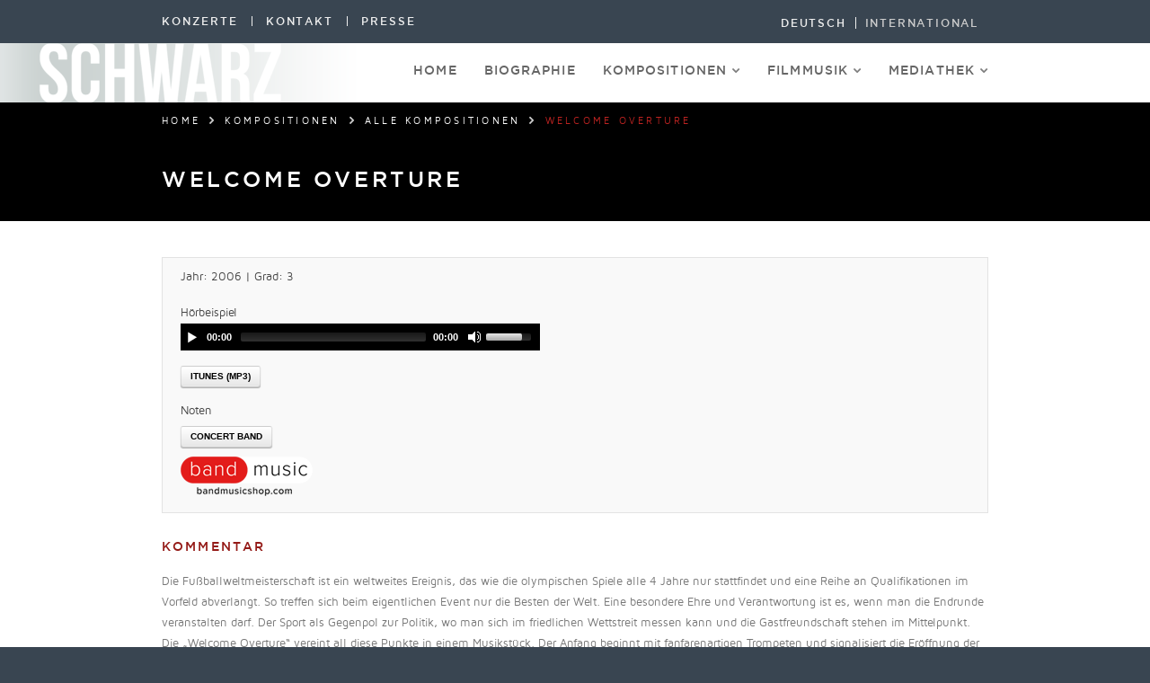

--- FILE ---
content_type: text/html; charset=UTF-8
request_url: https://www.ottomschwarz.com/windmusic/alle-kompositionen/welcome-overture/
body_size: 11843
content:
<!doctype html>
<!-- This is WordPress awesomeness from DesignerThemes.com!-->
<!--[if lt IE 7]> <html class="no-js ie6 oldie" lang="en"> <![endif]-->
<!--[if IE 7]>    <html class="no-js ie7 oldie" lang="en"> <![endif]-->
<!--[if IE 8]>    <html class="no-js ie8 oldie" lang="en"> <![endif]-->
<!--[if gt IE 8]><!--> <html class="no-js" lang="de-DE"> <!--<![endif]-->

<head>

	<meta charset="UTF-8">

	<title>Otto M. Schwarz &#8211; Composer  | Welcome Overture</title>
	
	<!-- Mobile viewport optimized: j.mp/bplateviewport -->
	<meta name="viewport" content="width=device-width,initial-scale=1">
	

	<!-- Included Foundation CSS File -->
	<link rel="stylesheet" href="https://www.ottomschwarz.com/wp-content/themes/dope/engine/foundation/css/foundation.css">
	<!--[if lt IE 9]>
	<link rel="stylesheet" href="https://www.ottomschwarz.com/wp-content/themes/dope/engine/foundation/css/ie.css">
	<![endif]-->
	
	<!-- Included Video/Audio CSS File -->
	<link rel="stylesheet" href="https://www.ottomschwarz.com/wp-content/themes/dope/video.css">
	
	<!-- Included Main CSS file -->
	<link rel="stylesheet" href="https://www.ottomschwarz.com/wp-content/themes/dope/skins.css?1683846308">
	<link rel="stylesheet" href="https://www.ottomschwarz.com/wp-content/themes/dope/style.css?1683846308">
	<link rel="stylesheet" href="https://www.ottomschwarz.com/wp-content/themes/dope/custom.css?">

		
	<!-- Favicon and Feed -->
		<link rel="shortcut icon" type="image/png" href="https://www.ottomschwarz.com/wp-content/uploads/favicon.ico">
		
		<link rel="alternate" type="application/rss+xml" title="Otto M. Schwarz &#8211; Composer Feed" href="https://www.ottomschwarz.com/feed/">
		
	<meta name='robots' content='max-image-preview:large' />
	<style>img:is([sizes="auto" i], [sizes^="auto," i]) { contain-intrinsic-size: 3000px 1500px }</style>
	<link rel="alternate" hreflang="de-de" href="https://www.ottomschwarz.com/windmusic/alle-kompositionen/welcome-overture/" />
<link rel="alternate" hreflang="en-us" href="https://www.ottomschwarz.com/en/windmusic/works/welcome-overture/" />
<link rel="alternate" hreflang="x-default" href="https://www.ottomschwarz.com/windmusic/alle-kompositionen/welcome-overture/" />

            <script data-no-defer="1" data-ezscrex="false" data-cfasync="false" data-pagespeed-no-defer data-cookieconsent="ignore">
                var ctPublicFunctions = {"_ajax_nonce":"13b6b47997","_rest_nonce":"7a8fef9054","_ajax_url":"\/wp-admin\/admin-ajax.php","_rest_url":"https:\/\/www.ottomschwarz.com\/wp-json\/","data__cookies_type":"none","data__ajax_type":"rest","data__bot_detector_enabled":"1","data__frontend_data_log_enabled":1,"cookiePrefix":"","wprocket_detected":false,"host_url":"www.ottomschwarz.com","text__ee_click_to_select":"Klicke, um die gesamten Daten auszuw\u00e4hlen","text__ee_original_email":"Die vollst\u00e4ndige Adresse lautet","text__ee_got_it":"Verstanden","text__ee_blocked":"Blockiert","text__ee_cannot_connect":"Kann keine Verbindung herstellen","text__ee_cannot_decode":"Kann E-Mail nicht dekodieren. Unbekannter Grund","text__ee_email_decoder":"CleanTalk E-Mail-Decoder","text__ee_wait_for_decoding":"Die Magie ist unterwegs!","text__ee_decoding_process":"Bitte warte einen Moment, w\u00e4hrend wir die Kontaktdaten entschl\u00fcsseln."}
            </script>
        
            <script data-no-defer="1" data-ezscrex="false" data-cfasync="false" data-pagespeed-no-defer data-cookieconsent="ignore">
                var ctPublic = {"_ajax_nonce":"13b6b47997","settings__forms__check_internal":"0","settings__forms__check_external":"0","settings__forms__force_protection":"0","settings__forms__search_test":"1","settings__data__bot_detector_enabled":"1","settings__sfw__anti_crawler":0,"blog_home":"https:\/\/www.ottomschwarz.com\/","pixel__setting":"3","pixel__enabled":false,"pixel__url":null,"data__email_check_before_post":"1","data__email_check_exist_post":"1","data__cookies_type":"none","data__key_is_ok":true,"data__visible_fields_required":true,"wl_brandname":"Anti-Spam by CleanTalk","wl_brandname_short":"CleanTalk","ct_checkjs_key":241834994,"emailEncoderPassKey":"304c864a44701e527471d35bd011fdaa","bot_detector_forms_excluded":"W10=","advancedCacheExists":false,"varnishCacheExists":false,"wc_ajax_add_to_cart":false}
            </script>
        <link rel="alternate" type="application/rss+xml" title="Otto M. Schwarz - Composer &raquo; Feed" href="https://www.ottomschwarz.com/feed/" />
<link rel="alternate" type="application/rss+xml" title="Otto M. Schwarz - Composer &raquo; Kommentar-Feed" href="https://www.ottomschwarz.com/comments/feed/" />
<script type="text/javascript">
/* <![CDATA[ */
window._wpemojiSettings = {"baseUrl":"https:\/\/s.w.org\/images\/core\/emoji\/15.0.3\/72x72\/","ext":".png","svgUrl":"https:\/\/s.w.org\/images\/core\/emoji\/15.0.3\/svg\/","svgExt":".svg","source":{"concatemoji":"https:\/\/www.ottomschwarz.com\/wp-includes\/js\/wp-emoji-release.min.js?ver=6.7.4"}};
/*! This file is auto-generated */
!function(i,n){var o,s,e;function c(e){try{var t={supportTests:e,timestamp:(new Date).valueOf()};sessionStorage.setItem(o,JSON.stringify(t))}catch(e){}}function p(e,t,n){e.clearRect(0,0,e.canvas.width,e.canvas.height),e.fillText(t,0,0);var t=new Uint32Array(e.getImageData(0,0,e.canvas.width,e.canvas.height).data),r=(e.clearRect(0,0,e.canvas.width,e.canvas.height),e.fillText(n,0,0),new Uint32Array(e.getImageData(0,0,e.canvas.width,e.canvas.height).data));return t.every(function(e,t){return e===r[t]})}function u(e,t,n){switch(t){case"flag":return n(e,"\ud83c\udff3\ufe0f\u200d\u26a7\ufe0f","\ud83c\udff3\ufe0f\u200b\u26a7\ufe0f")?!1:!n(e,"\ud83c\uddfa\ud83c\uddf3","\ud83c\uddfa\u200b\ud83c\uddf3")&&!n(e,"\ud83c\udff4\udb40\udc67\udb40\udc62\udb40\udc65\udb40\udc6e\udb40\udc67\udb40\udc7f","\ud83c\udff4\u200b\udb40\udc67\u200b\udb40\udc62\u200b\udb40\udc65\u200b\udb40\udc6e\u200b\udb40\udc67\u200b\udb40\udc7f");case"emoji":return!n(e,"\ud83d\udc26\u200d\u2b1b","\ud83d\udc26\u200b\u2b1b")}return!1}function f(e,t,n){var r="undefined"!=typeof WorkerGlobalScope&&self instanceof WorkerGlobalScope?new OffscreenCanvas(300,150):i.createElement("canvas"),a=r.getContext("2d",{willReadFrequently:!0}),o=(a.textBaseline="top",a.font="600 32px Arial",{});return e.forEach(function(e){o[e]=t(a,e,n)}),o}function t(e){var t=i.createElement("script");t.src=e,t.defer=!0,i.head.appendChild(t)}"undefined"!=typeof Promise&&(o="wpEmojiSettingsSupports",s=["flag","emoji"],n.supports={everything:!0,everythingExceptFlag:!0},e=new Promise(function(e){i.addEventListener("DOMContentLoaded",e,{once:!0})}),new Promise(function(t){var n=function(){try{var e=JSON.parse(sessionStorage.getItem(o));if("object"==typeof e&&"number"==typeof e.timestamp&&(new Date).valueOf()<e.timestamp+604800&&"object"==typeof e.supportTests)return e.supportTests}catch(e){}return null}();if(!n){if("undefined"!=typeof Worker&&"undefined"!=typeof OffscreenCanvas&&"undefined"!=typeof URL&&URL.createObjectURL&&"undefined"!=typeof Blob)try{var e="postMessage("+f.toString()+"("+[JSON.stringify(s),u.toString(),p.toString()].join(",")+"));",r=new Blob([e],{type:"text/javascript"}),a=new Worker(URL.createObjectURL(r),{name:"wpTestEmojiSupports"});return void(a.onmessage=function(e){c(n=e.data),a.terminate(),t(n)})}catch(e){}c(n=f(s,u,p))}t(n)}).then(function(e){for(var t in e)n.supports[t]=e[t],n.supports.everything=n.supports.everything&&n.supports[t],"flag"!==t&&(n.supports.everythingExceptFlag=n.supports.everythingExceptFlag&&n.supports[t]);n.supports.everythingExceptFlag=n.supports.everythingExceptFlag&&!n.supports.flag,n.DOMReady=!1,n.readyCallback=function(){n.DOMReady=!0}}).then(function(){return e}).then(function(){var e;n.supports.everything||(n.readyCallback(),(e=n.source||{}).concatemoji?t(e.concatemoji):e.wpemoji&&e.twemoji&&(t(e.twemoji),t(e.wpemoji)))}))}((window,document),window._wpemojiSettings);
/* ]]> */
</script>
<link rel='stylesheet' id='formidable-css' href='https://www.ottomschwarz.com/wp-content/plugins/formidable/css/formidableforms.css?ver=1211952' type='text/css' media='all' />
<style id='wp-emoji-styles-inline-css' type='text/css'>

	img.wp-smiley, img.emoji {
		display: inline !important;
		border: none !important;
		box-shadow: none !important;
		height: 1em !important;
		width: 1em !important;
		margin: 0 0.07em !important;
		vertical-align: -0.1em !important;
		background: none !important;
		padding: 0 !important;
	}
</style>
<link rel='stylesheet' id='wp-block-library-css' href='https://www.ottomschwarz.com/wp-includes/css/dist/block-library/style.min.css?ver=6.7.4' type='text/css' media='all' />
<style id='classic-theme-styles-inline-css' type='text/css'>
/*! This file is auto-generated */
.wp-block-button__link{color:#fff;background-color:#32373c;border-radius:9999px;box-shadow:none;text-decoration:none;padding:calc(.667em + 2px) calc(1.333em + 2px);font-size:1.125em}.wp-block-file__button{background:#32373c;color:#fff;text-decoration:none}
</style>
<style id='global-styles-inline-css' type='text/css'>
:root{--wp--preset--aspect-ratio--square: 1;--wp--preset--aspect-ratio--4-3: 4/3;--wp--preset--aspect-ratio--3-4: 3/4;--wp--preset--aspect-ratio--3-2: 3/2;--wp--preset--aspect-ratio--2-3: 2/3;--wp--preset--aspect-ratio--16-9: 16/9;--wp--preset--aspect-ratio--9-16: 9/16;--wp--preset--color--black: #000000;--wp--preset--color--cyan-bluish-gray: #abb8c3;--wp--preset--color--white: #ffffff;--wp--preset--color--pale-pink: #f78da7;--wp--preset--color--vivid-red: #cf2e2e;--wp--preset--color--luminous-vivid-orange: #ff6900;--wp--preset--color--luminous-vivid-amber: #fcb900;--wp--preset--color--light-green-cyan: #7bdcb5;--wp--preset--color--vivid-green-cyan: #00d084;--wp--preset--color--pale-cyan-blue: #8ed1fc;--wp--preset--color--vivid-cyan-blue: #0693e3;--wp--preset--color--vivid-purple: #9b51e0;--wp--preset--gradient--vivid-cyan-blue-to-vivid-purple: linear-gradient(135deg,rgba(6,147,227,1) 0%,rgb(155,81,224) 100%);--wp--preset--gradient--light-green-cyan-to-vivid-green-cyan: linear-gradient(135deg,rgb(122,220,180) 0%,rgb(0,208,130) 100%);--wp--preset--gradient--luminous-vivid-amber-to-luminous-vivid-orange: linear-gradient(135deg,rgba(252,185,0,1) 0%,rgba(255,105,0,1) 100%);--wp--preset--gradient--luminous-vivid-orange-to-vivid-red: linear-gradient(135deg,rgba(255,105,0,1) 0%,rgb(207,46,46) 100%);--wp--preset--gradient--very-light-gray-to-cyan-bluish-gray: linear-gradient(135deg,rgb(238,238,238) 0%,rgb(169,184,195) 100%);--wp--preset--gradient--cool-to-warm-spectrum: linear-gradient(135deg,rgb(74,234,220) 0%,rgb(151,120,209) 20%,rgb(207,42,186) 40%,rgb(238,44,130) 60%,rgb(251,105,98) 80%,rgb(254,248,76) 100%);--wp--preset--gradient--blush-light-purple: linear-gradient(135deg,rgb(255,206,236) 0%,rgb(152,150,240) 100%);--wp--preset--gradient--blush-bordeaux: linear-gradient(135deg,rgb(254,205,165) 0%,rgb(254,45,45) 50%,rgb(107,0,62) 100%);--wp--preset--gradient--luminous-dusk: linear-gradient(135deg,rgb(255,203,112) 0%,rgb(199,81,192) 50%,rgb(65,88,208) 100%);--wp--preset--gradient--pale-ocean: linear-gradient(135deg,rgb(255,245,203) 0%,rgb(182,227,212) 50%,rgb(51,167,181) 100%);--wp--preset--gradient--electric-grass: linear-gradient(135deg,rgb(202,248,128) 0%,rgb(113,206,126) 100%);--wp--preset--gradient--midnight: linear-gradient(135deg,rgb(2,3,129) 0%,rgb(40,116,252) 100%);--wp--preset--font-size--small: 13px;--wp--preset--font-size--medium: 20px;--wp--preset--font-size--large: 36px;--wp--preset--font-size--x-large: 42px;--wp--preset--spacing--20: 0.44rem;--wp--preset--spacing--30: 0.67rem;--wp--preset--spacing--40: 1rem;--wp--preset--spacing--50: 1.5rem;--wp--preset--spacing--60: 2.25rem;--wp--preset--spacing--70: 3.38rem;--wp--preset--spacing--80: 5.06rem;--wp--preset--shadow--natural: 6px 6px 9px rgba(0, 0, 0, 0.2);--wp--preset--shadow--deep: 12px 12px 50px rgba(0, 0, 0, 0.4);--wp--preset--shadow--sharp: 6px 6px 0px rgba(0, 0, 0, 0.2);--wp--preset--shadow--outlined: 6px 6px 0px -3px rgba(255, 255, 255, 1), 6px 6px rgba(0, 0, 0, 1);--wp--preset--shadow--crisp: 6px 6px 0px rgba(0, 0, 0, 1);}:where(.is-layout-flex){gap: 0.5em;}:where(.is-layout-grid){gap: 0.5em;}body .is-layout-flex{display: flex;}.is-layout-flex{flex-wrap: wrap;align-items: center;}.is-layout-flex > :is(*, div){margin: 0;}body .is-layout-grid{display: grid;}.is-layout-grid > :is(*, div){margin: 0;}:where(.wp-block-columns.is-layout-flex){gap: 2em;}:where(.wp-block-columns.is-layout-grid){gap: 2em;}:where(.wp-block-post-template.is-layout-flex){gap: 1.25em;}:where(.wp-block-post-template.is-layout-grid){gap: 1.25em;}.has-black-color{color: var(--wp--preset--color--black) !important;}.has-cyan-bluish-gray-color{color: var(--wp--preset--color--cyan-bluish-gray) !important;}.has-white-color{color: var(--wp--preset--color--white) !important;}.has-pale-pink-color{color: var(--wp--preset--color--pale-pink) !important;}.has-vivid-red-color{color: var(--wp--preset--color--vivid-red) !important;}.has-luminous-vivid-orange-color{color: var(--wp--preset--color--luminous-vivid-orange) !important;}.has-luminous-vivid-amber-color{color: var(--wp--preset--color--luminous-vivid-amber) !important;}.has-light-green-cyan-color{color: var(--wp--preset--color--light-green-cyan) !important;}.has-vivid-green-cyan-color{color: var(--wp--preset--color--vivid-green-cyan) !important;}.has-pale-cyan-blue-color{color: var(--wp--preset--color--pale-cyan-blue) !important;}.has-vivid-cyan-blue-color{color: var(--wp--preset--color--vivid-cyan-blue) !important;}.has-vivid-purple-color{color: var(--wp--preset--color--vivid-purple) !important;}.has-black-background-color{background-color: var(--wp--preset--color--black) !important;}.has-cyan-bluish-gray-background-color{background-color: var(--wp--preset--color--cyan-bluish-gray) !important;}.has-white-background-color{background-color: var(--wp--preset--color--white) !important;}.has-pale-pink-background-color{background-color: var(--wp--preset--color--pale-pink) !important;}.has-vivid-red-background-color{background-color: var(--wp--preset--color--vivid-red) !important;}.has-luminous-vivid-orange-background-color{background-color: var(--wp--preset--color--luminous-vivid-orange) !important;}.has-luminous-vivid-amber-background-color{background-color: var(--wp--preset--color--luminous-vivid-amber) !important;}.has-light-green-cyan-background-color{background-color: var(--wp--preset--color--light-green-cyan) !important;}.has-vivid-green-cyan-background-color{background-color: var(--wp--preset--color--vivid-green-cyan) !important;}.has-pale-cyan-blue-background-color{background-color: var(--wp--preset--color--pale-cyan-blue) !important;}.has-vivid-cyan-blue-background-color{background-color: var(--wp--preset--color--vivid-cyan-blue) !important;}.has-vivid-purple-background-color{background-color: var(--wp--preset--color--vivid-purple) !important;}.has-black-border-color{border-color: var(--wp--preset--color--black) !important;}.has-cyan-bluish-gray-border-color{border-color: var(--wp--preset--color--cyan-bluish-gray) !important;}.has-white-border-color{border-color: var(--wp--preset--color--white) !important;}.has-pale-pink-border-color{border-color: var(--wp--preset--color--pale-pink) !important;}.has-vivid-red-border-color{border-color: var(--wp--preset--color--vivid-red) !important;}.has-luminous-vivid-orange-border-color{border-color: var(--wp--preset--color--luminous-vivid-orange) !important;}.has-luminous-vivid-amber-border-color{border-color: var(--wp--preset--color--luminous-vivid-amber) !important;}.has-light-green-cyan-border-color{border-color: var(--wp--preset--color--light-green-cyan) !important;}.has-vivid-green-cyan-border-color{border-color: var(--wp--preset--color--vivid-green-cyan) !important;}.has-pale-cyan-blue-border-color{border-color: var(--wp--preset--color--pale-cyan-blue) !important;}.has-vivid-cyan-blue-border-color{border-color: var(--wp--preset--color--vivid-cyan-blue) !important;}.has-vivid-purple-border-color{border-color: var(--wp--preset--color--vivid-purple) !important;}.has-vivid-cyan-blue-to-vivid-purple-gradient-background{background: var(--wp--preset--gradient--vivid-cyan-blue-to-vivid-purple) !important;}.has-light-green-cyan-to-vivid-green-cyan-gradient-background{background: var(--wp--preset--gradient--light-green-cyan-to-vivid-green-cyan) !important;}.has-luminous-vivid-amber-to-luminous-vivid-orange-gradient-background{background: var(--wp--preset--gradient--luminous-vivid-amber-to-luminous-vivid-orange) !important;}.has-luminous-vivid-orange-to-vivid-red-gradient-background{background: var(--wp--preset--gradient--luminous-vivid-orange-to-vivid-red) !important;}.has-very-light-gray-to-cyan-bluish-gray-gradient-background{background: var(--wp--preset--gradient--very-light-gray-to-cyan-bluish-gray) !important;}.has-cool-to-warm-spectrum-gradient-background{background: var(--wp--preset--gradient--cool-to-warm-spectrum) !important;}.has-blush-light-purple-gradient-background{background: var(--wp--preset--gradient--blush-light-purple) !important;}.has-blush-bordeaux-gradient-background{background: var(--wp--preset--gradient--blush-bordeaux) !important;}.has-luminous-dusk-gradient-background{background: var(--wp--preset--gradient--luminous-dusk) !important;}.has-pale-ocean-gradient-background{background: var(--wp--preset--gradient--pale-ocean) !important;}.has-electric-grass-gradient-background{background: var(--wp--preset--gradient--electric-grass) !important;}.has-midnight-gradient-background{background: var(--wp--preset--gradient--midnight) !important;}.has-small-font-size{font-size: var(--wp--preset--font-size--small) !important;}.has-medium-font-size{font-size: var(--wp--preset--font-size--medium) !important;}.has-large-font-size{font-size: var(--wp--preset--font-size--large) !important;}.has-x-large-font-size{font-size: var(--wp--preset--font-size--x-large) !important;}
:where(.wp-block-post-template.is-layout-flex){gap: 1.25em;}:where(.wp-block-post-template.is-layout-grid){gap: 1.25em;}
:where(.wp-block-columns.is-layout-flex){gap: 2em;}:where(.wp-block-columns.is-layout-grid){gap: 2em;}
:root :where(.wp-block-pullquote){font-size: 1.5em;line-height: 1.6;}
</style>
<link rel='stylesheet' id='cleantalk-public-css-css' href='https://www.ottomschwarz.com/wp-content/plugins/cleantalk-spam-protect/css/cleantalk-public.min.css?ver=6.65_1760122921' type='text/css' media='all' />
<link rel='stylesheet' id='cleantalk-email-decoder-css-css' href='https://www.ottomschwarz.com/wp-content/plugins/cleantalk-spam-protect/css/cleantalk-email-decoder.min.css?ver=6.65_1760122921' type='text/css' media='all' />
<link rel='stylesheet' id='math-captcha-frontend-css' href='https://www.ottomschwarz.com/wp-content/plugins/wp-advanced-math-captcha/css/frontend.css?ver=6.7.4' type='text/css' media='all' />
<link rel='stylesheet' id='wpml-legacy-horizontal-list-0-css' href='https://www.ottomschwarz.com/wp-content/plugins/sitepress-multilingual-cms/templates/language-switchers/legacy-list-horizontal/style.min.css?ver=1' type='text/css' media='all' />
<style id='wpml-legacy-horizontal-list-0-inline-css' type='text/css'>
.wpml-ls-sidebars-header-language-switcher, .wpml-ls-sidebars-header-language-switcher .wpml-ls-sub-menu, .wpml-ls-sidebars-header-language-switcher a {border-color:none;}.wpml-ls-sidebars-header-language-switcher a, .wpml-ls-sidebars-header-language-switcher .wpml-ls-sub-menu a, .wpml-ls-sidebars-header-language-switcher .wpml-ls-sub-menu a:link, .wpml-ls-sidebars-header-language-switcher li:not(.wpml-ls-current-language) .wpml-ls-link, .wpml-ls-sidebars-header-language-switcher li:not(.wpml-ls-current-language) .wpml-ls-link:link {color:#ccc;background-color:#394551;}.wpml-ls-sidebars-header-language-switcher a, .wpml-ls-sidebars-header-language-switcher .wpml-ls-sub-menu a:hover,.wpml-ls-sidebars-header-language-switcher .wpml-ls-sub-menu a:focus, .wpml-ls-sidebars-header-language-switcher .wpml-ls-sub-menu a:link:hover, .wpml-ls-sidebars-header-language-switcher .wpml-ls-sub-menu a:link:focus {color:#eee;background-color:#394551;}.wpml-ls-sidebars-header-language-switcher .wpml-ls-current-language > a {color:#eee;background-color:#394551;}.wpml-ls-sidebars-header-language-switcher .wpml-ls-current-language:hover>a, .wpml-ls-sidebars-header-language-switcher .wpml-ls-current-language>a:focus {color:#eee;background-color:#394551;}
.wpml-ls-statics-shortcode_actions, .wpml-ls-statics-shortcode_actions .wpml-ls-sub-menu, .wpml-ls-statics-shortcode_actions a {border-color:none;}.wpml-ls-statics-shortcode_actions a, .wpml-ls-statics-shortcode_actions .wpml-ls-sub-menu a, .wpml-ls-statics-shortcode_actions .wpml-ls-sub-menu a:link, .wpml-ls-statics-shortcode_actions li:not(.wpml-ls-current-language) .wpml-ls-link, .wpml-ls-statics-shortcode_actions li:not(.wpml-ls-current-language) .wpml-ls-link:link {color:#ccc;background-color:#394551;}.wpml-ls-statics-shortcode_actions a, .wpml-ls-statics-shortcode_actions .wpml-ls-sub-menu a:hover,.wpml-ls-statics-shortcode_actions .wpml-ls-sub-menu a:focus, .wpml-ls-statics-shortcode_actions .wpml-ls-sub-menu a:link:hover, .wpml-ls-statics-shortcode_actions .wpml-ls-sub-menu a:link:focus {color:#eee;background-color:#394551;}.wpml-ls-statics-shortcode_actions .wpml-ls-current-language > a {color:#eee;background-color:#394551;}.wpml-ls-statics-shortcode_actions .wpml-ls-current-language:hover>a, .wpml-ls-statics-shortcode_actions .wpml-ls-current-language>a:focus {color:#eee;background-color:#394551;}
</style>
<link rel='stylesheet' id='mediaelementjs-styles-css' href='https://www.ottomschwarz.com/wp-content/plugins/media-element-html5-video-and-audio-player/mediaelement/v4/mediaelementplayer.min.css?ver=6.7.4' type='text/css' media='all' />
<link rel='stylesheet' id='mediaelementjs-styles-legacy-css' href='https://www.ottomschwarz.com/wp-content/plugins/media-element-html5-video-and-audio-player/mediaelement/v4/mediaelementplayer-legacy.min.css?ver=6.7.4' type='text/css' media='all' />
<link rel='stylesheet' id='slimbox-css' href='https://www.ottomschwarz.com/wp-content/themes/dope/engine/js/slimbox/css/slimbox2.css?ver=6.7.4' type='text/css' media='all' />
<link rel='stylesheet' id='dt-responsive-css' href='https://www.ottomschwarz.com/wp-content/themes/dope/mobile.css?ver=6.7.4' type='text/css' media='all' />
<link rel='stylesheet' id='font-awesome-css' href='https://www.ottomschwarz.com/wp-content/themes/dope/engine/fonts/font-awesome/font-awesome.css?ver=6.7.4' type='text/css' media='all' />
<link rel='stylesheet' id='animate-css' href='https://www.ottomschwarz.com/wp-content/themes/dope/engine/css/animate.min.css?ver=6.7.4' type='text/css' media='all' />
<script type="text/javascript" src="https://www.ottomschwarz.com/wp-content/plugins/cleantalk-spam-protect/js/apbct-public-bundle.min.js?ver=6.65_1760122921" id="apbct-public-bundle.min-js-js"></script>
<script type="text/javascript" src="https://fd.cleantalk.org/ct-bot-detector-wrapper.js?ver=6.65" id="ct_bot_detector-js" defer="defer" data-wp-strategy="defer"></script>
<script type="text/javascript" src="https://www.ottomschwarz.com/wp-includes/js/jquery/jquery.min.js?ver=3.7.1" id="jquery-core-js"></script>
<script type="text/javascript" src="https://www.ottomschwarz.com/wp-includes/js/jquery/jquery-migrate.min.js?ver=3.4.1" id="jquery-migrate-js"></script>
<script type="text/javascript" src="https://www.ottomschwarz.com/wp-content/plugins/wp-advanced-math-captcha/js/wmc.js?ver=1.0" id="wmc-js-js" defer="defer" data-wp-strategy="defer"></script>
<script type="text/javascript" src="https://www.ottomschwarz.com/wp-content/themes/dope/engine/foundation/js/modernizr.foundation.js?ver=2.5.2" id="modernizr-foundation-js"></script>
<script type="text/javascript" src="https://www.ottomschwarz.com/wp-content/themes/dope/engine/foundation/js/jquery.customforms.js?ver=1.0" id="custom-forms-js"></script>
<script type="text/javascript" src="https://www.ottomschwarz.com/wp-content/themes/dope/engine/foundation/js/jquery.orbit-1.4.0.js?ver=1.4.0" id="orbit-js"></script>
<script type="text/javascript" src="https://www.ottomschwarz.com/wp-content/themes/dope/engine/foundation/js/jquery.placeholder.min.js?ver=1.8.7" id="placeholder-js"></script>
<script type="text/javascript" src="https://www.ottomschwarz.com/wp-content/themes/dope/engine/foundation/js/jquery.reveal.js?ver=1.1" id="reveal-js"></script>
<script type="text/javascript" src="https://www.ottomschwarz.com/wp-content/themes/dope/engine/foundation/js/jquery.tooltips.js?ver=1.0.1" id="tooltips-js"></script>
<script type="text/javascript" src="https://www.ottomschwarz.com/wp-content/themes/dope/engine/js/contact.js?ver=6.7.4" id="dt-contact-js"></script>
<script type="text/javascript" src="https://www.ottomschwarz.com/wp-content/plugins/media-element-html5-video-and-audio-player/mediaelement/v4/mediaelement-and-player.min.js?ver=4.2.8" id="mediaelementjs-scripts-js"></script>
<link rel="https://api.w.org/" href="https://www.ottomschwarz.com/wp-json/" /><link rel="alternate" title="JSON" type="application/json" href="https://www.ottomschwarz.com/wp-json/wp/v2/pages/1352" /><link rel="EditURI" type="application/rsd+xml" title="RSD" href="https://www.ottomschwarz.com/xmlrpc.php?rsd" />
<meta name="generator" content="WordPress 6.7.4" />
<link rel="canonical" href="https://www.ottomschwarz.com/windmusic/alle-kompositionen/welcome-overture/" />
<link rel='shortlink' href='https://www.ottomschwarz.com/?p=1352' />
<link rel="alternate" title="oEmbed (JSON)" type="application/json+oembed" href="https://www.ottomschwarz.com/wp-json/oembed/1.0/embed?url=https%3A%2F%2Fwww.ottomschwarz.com%2Fwindmusic%2Falle-kompositionen%2Fwelcome-overture%2F" />
<link rel="alternate" title="oEmbed (XML)" type="text/xml+oembed" href="https://www.ottomschwarz.com/wp-json/oembed/1.0/embed?url=https%3A%2F%2Fwww.ottomschwarz.com%2Fwindmusic%2Falle-kompositionen%2Fwelcome-overture%2F&#038;format=xml" />
<meta name="generator" content="WPML ver:4.6.15 stt:1,3;" />
<script>document.documentElement.className += " js";</script>

		<style type="text/css">@import url("/wp-content/themes/dope/colorsheme/purple-black.css");
@import url("/wp-content/themes/dope/colorsheme/silver-blue.css");

#search_table #frm_search{
    display: inline-block;
    width: 50%;
    padding: 8px;
    margin-right: 10px;
}
#search_table{

    margin-bottom: 14px;
}

.top-box div#mep_0 {
    margin-bottom: 10px;}

#otto_podcast .flex-video {
    padding-top: 0px;
    padding-bottom: 180px;
}

#spotify .flex-video {
    padding-bottom: 50px;
    max-width: 400px;
}

#spotify.threetitles .flex-video {
    padding-bottom: 210px;
    max-width: 400px;
}

#newsletterform {
max-width: 480px}

p#newsletterform h2 {
    font-family: 'MavenProRegular', Helvetica, Arial, sans-serif;
    font-variant: normal;
    text-transform: none;
    letter-spacing: 0em;
    font-size: 1em;
    border: 1px solid;
    padding: 6px;
}

div.top-box p.logo {margin-top:10px;margin-bottom:0px;}

p.instrumentation {margin:15px 0 5px 0}

/*
#header {
    background: url("/wp-content/themes/dope/images/logo-schwarz-dark.png") no-repeat scroll left center #FFFFFF;
    height: 66px;
    min-height: 66px;
}

#bar-bg {
top: -113px;
position: relative;
background-color: rgba(0, 0, 0, 0.7);
}
*/
</style>

		
		<style type="text/css">

			
			
			
						body {
				background-attachment: fixed !important;
			}
			
		</style>

		<style type="text/css">
	span.oe_textdirection { unicode-bidi: bidi-override; direction: rtl; }
	span.oe_displaynone { display: none; }
</style>
<style type="text/css" id="custom-background-css">
body.custom-background { background-color: #394551; }
</style>
			<style type="text/css" id="wp-custom-css">
			#primary-navigation, .tab-title {
    letter-spacing: 0.1em !important; font-size: 0.85em;
}

		</style>
			
</head>

<body class="page-template-default page page-id-1352 page-child parent-pageid-402 custom-background fullwidth sidebar-none singular">



	
	<!-- Start the main container -->
	<div id="main-container" role="document"> 
		
		<nav id="topMenu" role="navigation">
			<ul class="nav-bar show-for-small"><li id="menu-item-277" class="menu-item menu-item-type-post_type menu-item-object-page menu-item-home menu-item-277"><a href="https://www.ottomschwarz.com/">Home</a></li>
<li id="menu-item-329" class="menu-item menu-item-type-post_type menu-item-object-page menu-item-329"><a href="https://www.ottomschwarz.com/biographie/">Biographie</a></li>
<li id="menu-item-285" class="menu-item menu-item-type-custom menu-item-object-custom menu-item-has-children menu-item-285 has-flyout"><a href="#">Kompositionen</a>
<a href="#" class="flyout-toggle"><span> </span></a><ul class="flyout animated">
	<li id="menu-item-453" class="menu-item menu-item-type-post_type menu-item-object-page current-page-ancestor menu-item-453"><a href="https://www.ottomschwarz.com/windmusic/alle-kompositionen/">Alle Kompositionen</a></li>
	<li id="menu-item-266" class="menu-item menu-item-type-post_type menu-item-object-page menu-item-266"><a href="https://www.ottomschwarz.com/windmusic/konzerte/">Konzerte</a></li>
	<li id="menu-item-267" class="menu-item menu-item-type-post_type menu-item-object-page menu-item-267"><a href="https://www.ottomschwarz.com/windmusic/konzert-eintragen/">Konzert eintragen</a></li>
</ul>
</li>
<li id="menu-item-401" class="menu-item menu-item-type-custom menu-item-object-custom menu-item-has-children menu-item-401 has-flyout"><a href="#">Filmmusik</a>
<a href="#" class="flyout-toggle"><span> </span></a><ul class="flyout animated">
	<li id="menu-item-464" class="menu-item menu-item-type-post_type menu-item-object-page menu-item-464"><a href="https://www.ottomschwarz.com/filmmusik/alle-produktionen/">Alle Produktionen</a></li>
	<li id="menu-item-269" class="menu-item menu-item-type-post_type menu-item-object-page menu-item-269"><a href="https://www.ottomschwarz.com/filmmusik/ausstrahlungen/">Ausstrahlungen</a></li>
	<li id="menu-item-270" class="menu-item menu-item-type-post_type menu-item-object-page menu-item-270"><a href="https://www.ottomschwarz.com/filmmusik/ausstrahlung-eintragen/">Ausstrahlung eintragen</a></li>
</ul>
</li>
<li id="menu-item-325" class="menu-item menu-item-type-custom menu-item-object-custom menu-item-has-children menu-item-325 has-flyout"><a href="#">Mediathek</a>
<a href="#" class="flyout-toggle"><span> </span></a><ul class="flyout animated">
	<li id="menu-item-271" class="menu-item menu-item-type-post_type menu-item-object-page menu-item-271"><a href="https://www.ottomschwarz.com/cds/">CDs (Downloads)</a></li>
	<li id="menu-item-272" class="menu-item menu-item-type-post_type menu-item-object-page menu-item-272"><a href="https://www.ottomschwarz.com/buecher/">Bücher</a></li>
	<li id="menu-item-1793" class="menu-item menu-item-type-post_type menu-item-object-page menu-item-1793"><a href="https://www.ottomschwarz.com/videos/">Videos</a></li>
</ul>
</li>
</ul>									
		</nav>
		
				
		<!-- #secondary-navigation -->
		<div id="secondary-navigation">
			
			<!-- .row -->
			<div class="row">
				
				<nav role="navigation" class="eight columns hide-for-small">
				
					<ul class="nav-bar"><li id="menu-item-3744" class="menu-item menu-item-type-post_type menu-item-object-page menu-item-3744"><a href="https://www.ottomschwarz.com/windmusic/konzerte/">Konzerte</a></li>
<li id="menu-item-3743" class="menu-item menu-item-type-post_type menu-item-object-page menu-item-3743"><a href="https://www.ottomschwarz.com/kontakt/">Kontakt</a></li>
<li id="menu-item-3742" class="menu-item menu-item-type-post_type menu-item-object-page menu-item-3742"><a href="https://www.ottomschwarz.com/presse/">Presse</a></li>
</ul>
				</nav>
				

								<!-- wpml language-switcher -->
				<div id="language-switcher" class="four columns"><article id="icl_lang_sel_widget-1" class="widget widget_icl_lang_sel_widget"><div class="sidebar-section">
<div class="lang_sel_list_horizontal wpml-ls-sidebars-header-language-switcher wpml-ls wpml-ls-legacy-list-horizontal" id="lang_sel_list">
	<ul><li class="icl-de wpml-ls-slot-header-language-switcher wpml-ls-item wpml-ls-item-de wpml-ls-current-language wpml-ls-first-item wpml-ls-item-legacy-list-horizontal">
				<a href="https://www.ottomschwarz.com/windmusic/alle-kompositionen/welcome-overture/" class="wpml-ls-link">
                    <span class="wpml-ls-native icl_lang_sel_native">Deutsch</span></a>
			</li><li class="icl-en wpml-ls-slot-header-language-switcher wpml-ls-item wpml-ls-item-en wpml-ls-last-item wpml-ls-item-legacy-list-horizontal">
				<a href="https://www.ottomschwarz.com/en/windmusic/works/welcome-overture/" class="wpml-ls-link">
                    <span class="wpml-ls-native icl_lang_sel_native" lang="en">International</span></a>
			</li></ul>
</div>
</div></article></div>
								

			
			</div>
			<!-- /.row -->
		
		</div>
		<!-- /#secondary-navigation -->
		
		
		<!-- #header -->
		<div id="header">
				
			<header role="banner" class="clearfix">
				
				<!-- .row -->
				<div class="row" id="logo-holder">
			
					<div id="logo" class="four columns mobile-two">
	
					  
		
					<!-- END #logo -->
					</div>
					
					<nav id="primary-navigation" role="navigation" class="twelve columns hide-for-small">
						
						<ul class="nav-bar"><li class="menu-item menu-item-type-post_type menu-item-object-page menu-item-home menu-item-277"><a href="https://www.ottomschwarz.com/">Home</a></li>
<li class="menu-item menu-item-type-post_type menu-item-object-page menu-item-329"><a href="https://www.ottomschwarz.com/biographie/">Biographie</a></li>
<li class="menu-item menu-item-type-custom menu-item-object-custom menu-item-has-children menu-item-285 has-flyout"><a href="#">Kompositionen</a>
<a href="#" class="flyout-toggle"><span> </span></a><ul class="flyout animated">
	<li class="menu-item menu-item-type-post_type menu-item-object-page current-page-ancestor menu-item-453"><a href="https://www.ottomschwarz.com/windmusic/alle-kompositionen/">Alle Kompositionen</a></li>
	<li class="menu-item menu-item-type-post_type menu-item-object-page menu-item-266"><a href="https://www.ottomschwarz.com/windmusic/konzerte/">Konzerte</a></li>
	<li class="menu-item menu-item-type-post_type menu-item-object-page menu-item-267"><a href="https://www.ottomschwarz.com/windmusic/konzert-eintragen/">Konzert eintragen</a></li>
</ul>
</li>
<li class="menu-item menu-item-type-custom menu-item-object-custom menu-item-has-children menu-item-401 has-flyout"><a href="#">Filmmusik</a>
<a href="#" class="flyout-toggle"><span> </span></a><ul class="flyout animated">
	<li class="menu-item menu-item-type-post_type menu-item-object-page menu-item-464"><a href="https://www.ottomschwarz.com/filmmusik/alle-produktionen/">Alle Produktionen</a></li>
	<li class="menu-item menu-item-type-post_type menu-item-object-page menu-item-269"><a href="https://www.ottomschwarz.com/filmmusik/ausstrahlungen/">Ausstrahlungen</a></li>
	<li class="menu-item menu-item-type-post_type menu-item-object-page menu-item-270"><a href="https://www.ottomschwarz.com/filmmusik/ausstrahlung-eintragen/">Ausstrahlung eintragen</a></li>
</ul>
</li>
<li class="menu-item menu-item-type-custom menu-item-object-custom menu-item-has-children menu-item-325 has-flyout"><a href="#">Mediathek</a>
<a href="#" class="flyout-toggle"><span> </span></a><ul class="flyout animated">
	<li class="menu-item menu-item-type-post_type menu-item-object-page menu-item-271"><a href="https://www.ottomschwarz.com/cds/">CDs (Downloads)</a></li>
	<li class="menu-item menu-item-type-post_type menu-item-object-page menu-item-272"><a href="https://www.ottomschwarz.com/buecher/">Bücher</a></li>
	<li class="menu-item menu-item-type-post_type menu-item-object-page menu-item-1793"><a href="https://www.ottomschwarz.com/videos/">Videos</a></li>
</ul>
</li>
</ul>						
					</nav>
					
					<!-- .three columns -->
					<div class="mobile-two columns">
						<a class='menu-button button show-for-small' id="menuButton" href="#menu">Menu</a>
					</div>
					<!-- /.three columns -->

				</div>
				<!-- /.row -->

			</header>
			
		</div>
		<!-- /#header -->
		
		
		
		
		

	
		
		
		
		
		
		
		<!-- .container -->
		<div id="content-container" class="container">
			
						
										
					<!-- #breadcrumb-wrap -->
					<div id="breadcrumb-wrap">
						
						<!-- .row -->
						<div class="row">
							
							<!-- .twelve-columns -->
							<div class="twelve columns">

								<dl class="breadcrumb breadcrumbs sub-nav"><dd><a href="https://www.ottomschwarz.com" title="Otto M. Schwarz - Composer" rel="home" class="trail-begin">Home</a></dd>  <dd><a href="https://www.ottomschwarz.com/windmusic/" title="Kompositionen">Kompositionen</a></dd>  <dd><a href="https://www.ottomschwarz.com/windmusic/alle-kompositionen/" title="Alle Kompositionen">Alle Kompositionen</a></dd>  <dd class="active"><span>Welcome Overture</span></dd></dl>						    
							</div>
							<!-- /.twelve-columns -->
			
						</div>
					<!-- /.row -->
						
					</div>
					<!-- /#breadcrumb-wrap -->
						
								
	<div class="header-image" >
	
	<div class="header-image-gradient"></div>

	<!-- .page-header -->
	<div class="page-header">
		
		<!-- .row -->
    	<div class="row">
	    	
	    	<!-- .nine columns -->
	    	<div class="nine columns">
				
				<article class="post-1352 page type-page status-publish hentry" id="post-1352">
					
					<h1 class="page-title">
					
											Welcome Overture										
					</h1>
					
					<div class="entry-content">
						
												
														
											
					</div>
					
				</article>
				
	    	</div>
	    	<!-- /.nine columns -->
	    	
    	</div>
    	<!-- /.row -->
		
	</div>
	<!-- /.page-header -->

</div>
<!-- /.header-image -->

		
		
			<!-- Row for main content area -->
			<div id="main" class="clearfix">


<!-- .row -->
<div class="row">

	<!-- Row for main content area -->
	<div id="content" class="twelve columns " role="main">
		
				
		<div class="post-box">
		
			

	<article class="post-1352 page type-page status-publish hentry" id="post-1352">
		
				
		<!-- .clearfix -->
		<div class="clearfix">
			
			<div class="entry-content"> 
		
				<div class="top-box">
<p>Jahr: 2006 | Grad: 3</p>
<p>Hörbeispiel<br /> 	<audio id="wp_mep_1" src="/sounds/windmusic/welcome_overture_demo.mp3"     controls="controls" preload="none"  >
		
		
		
		
		
		
		
	</audio>
<script type="text/javascript">
jQuery(document).ready(function($) {
	$('#wp_mep_1').mediaelementplayer({
		m:1
		
		,features: ['playpause','current','progress','duration','volume','tracks','fullscreen']
		,audioWidth:400,audioHeight:30
	});
});
</script>
</p>
<a href="https://itunes.apple.com/de/album/absolute-crossover/id569815979" target="_blank" style="background-color:#fff; color: #000" class="button tiny radius sc">iTunes (MP3)</a>
<p class="instrumentation">Noten</p>
<a href="https://www.bandmusicshop.com/de-de/product/1403-07-010%20m/welcome-overture.aspx" target="_blank" style="background-color:#fff; color: #000" class="button tiny radius sc">Concert Band</a>
<p class="logo"><img decoding="async" class="alignnone wp-image-3089 size-full" src="https://www.ottomschwarz.com/wp-content/uploads/bandmusicshop-logo.png" alt="" width="147" height="44" /></p>
</div>
<h4>Kommentar</h4>
<p>Die Fußballweltmeisterschaft ist ein weltweites Ereignis, das wie die olympischen Spiele alle 4 Jahre nur stattfindet und eine Reihe an Qualifikationen im Vorfeld abverlangt. So treffen sich beim eigentlichen Event nur die Besten der Welt. Eine besondere Ehre und Verantwortung ist es, wenn man die Endrunde veranstalten darf. Der Sport als Gegenpol zur Politik, wo man sich im friedlichen Wettstreit messen kann und die Gastfreundschaft stehen im Mittelpunkt. Die „Welcome Overture“ vereint all diese Punkte in einem Musikstück. Der Anfang beginnt mit fanfarenartigen Trompeten und signalisiert die Eröffnung der Spiele. Im darauf folgenden Cantabile könne wir uns die Ankunft der Mannschaften aus aller Welt vorstellen.</p>

		
		<!--BEGIN .toggle -->
		<div class="toggle closed sc">
			<div class="trigger">Weiterlesen…<span><i class="icon-chevron-down"></i></span></div>
			<div class="toggle-pane"><div class="inner-pane"></p>
<p>Der Wettbewerb kann beginnen wobei der positive Charakter hervorgehoben wird. Der Traum eines Spielers wird im langsamen Andante musikalisch skizziert, doch die Spiele gehen weiter. Wir befinden uns mitten im Stadion unter den Fans. Das letzte Spiel beginnt und die Mannschaft geht siegreich aus dem Wettbewerb hervor. (Epic) Die Trompeten und das monumentale Finale künden von größtem Glückgefühl und dem Ende der Spiele. Die „Welcome Overture“ ist ein Musikstück, dass die Gastfreundschaft und Herzlichkeit gegenüber allen Menschen, egal welcher Farbe und Rasse, symbolisieren soll.</p>
<p></div></div>
		</div> 
		<!--END .toggle -->
<h4>Youtube</h4>
<div class="row sc"> <div class="six columns content-col sc"></p>
<div class="lyte-wrapper fourthree" style="width:640px;max-width:100%;margin:5px;"><div class="lyMe" id="WYL_07rexrPTSbE"><div id="lyte_07rexrPTSbE" data-src="//i.ytimg.com/vi/07rexrPTSbE/hqdefault.jpg" class="pL"><div class="tC"><div class="tT"></div></div><div class="play"></div><div class="ctrl"><div class="Lctrl"></div><div class="Rctrl"></div></div></div><noscript><a href="https://youtu.be/07rexrPTSbE" rel="nofollow"><img fetchpriority="high" decoding="async" src="https://i.ytimg.com/vi/07rexrPTSbE/0.jpg" alt="" width="640" height="460" /></a></noscript></div></div><div class="lL" style="max-width:100%;width:640px;margin:5px;"> <a href="https://youtu.be/07rexrPTSbE" target="_blank">Dieses Video auf YouTube ansehen</a>.</div>
<p></div><div class="six columns content-col sc"></p>
<p></div> </div>				
							
			</div>

		</div>
		<!-- .clearfix -->
		
				
	</article>
	
			
		</div>

	</div><!-- End Content row -->
	
	 


</div>
<!-- /.row -->
			
		
			</div><!-- End Main row -->
		
		</div>
		<!-- /.container -->
		
		<footer id="footer-wrap" role="contentinfo">
			
			<!-- .container -->
			<div id="footer" class="container">
				
								
								
								
				<!-- #footer-widgets -->
				<div id="footer-widgets" class="clearfix">
					
					<!-- .row -->
					<div class="row">
					
						<!-- .inner-wrap -->
						<div class="inner-wrap clearfix">
							
														<!-- .four columns -->
							<div id="footer-col-1" class="six columns">
								        <article id="wylwidget-2" class="widget widget_wylwidget"><div class="sidebar-section">        <h6 class="widget-title">Otto M. Schwarz &#8211; Filmkomponist</h6>        <div class="lyte-wrapper lidget" style="width:400px; height:300px; min-width:200px; max-width:100%;"><div class="lyMe" id="YLW_fEh_23WXdOE"><div id="lyte_fEh_23WXdOE" data-src="https://img.youtube.com/vi/fEh_23WXdOE/hqdefault.jpg" class="pL"><div class="play"></div><div class="ctrl"><div class="Lctrl"></div></div></div></div><noscript><a href="https://youtu.be/fEh_23WXdOE"><img src="https://img.youtube.com/vi/fEh_23WXdOE/hqdefault.jpg" alt="" /></a></noscript></div>
        <div></div>
        </div></article>        <article id="text-8" class="widget widget_text"><div class="sidebar-section">			<div class="textwidget"><p>Was sagen Freunde und Kollegen über Ihn? Neben vielen Beispielen erfahren wir in diesem Video von Otto M. Schwarz persönlich was ihn motiviert und welche Maßstäbe er an seine Musik anlegt.</p>
</div>
		</div></article>							</div>
							<!-- /.four columns -->
														
														<!-- .four columns -->
							<div id="footer-col-2" class="three columns">
								<article id="media_image-2" class="widget widget_media_image"><div class="sidebar-section"><a href="https://www.facebook.com/Fanpage-of-Otto-M-Schwarz-198427211353/" target="_blank"><img width="180" height="220" src="https://www.ottomschwarz.com/wp-content/uploads/facebook-box.jpg" class="image wp-image-4024  attachment-full size-full" alt="Fanpage von Otto M Schwarz" style="max-width: 100%; height: auto;" decoding="async" loading="lazy" srcset="https://www.ottomschwarz.com/wp-content/uploads/facebook-box.jpg 180w, https://www.ottomschwarz.com/wp-content/uploads/facebook-box-123x150.jpg 123w" sizes="auto, (max-width: 180px) 100vw, 180px" /></a></div></article><article id="text-9" class="widget widget_text"><div class="sidebar-section">			<div class="textwidget"><p><a href="https://www.bandmusicshop.com/de-DE/productlist/Contributor_composer_Notation_2/Schwarz%2c%20Otto%20M._contributor.aspx?IsFacetListRequest=True" target="_blank" rel="noopener"><img loading="lazy" decoding="async" class="alignnone" src="https://www.ottomschwarz.com/wp-content/uploads/otto-bandmusic.jpg" alt="Otto M Schwarz - Komponist bei bandmusicshop.com" width="180" height="183" /></a></p>
</div>
		</div></article>							</div>
							<!-- /.four columns -->
														
														<!-- .four columns -->
							<div id="footer-col-3" class="three columns end">
								<article id="custom_html-3" class="widget_text widget widget_custom_html"><div class="widget_text sidebar-section"><h6 class="widget-title">Newsletter</h6><div class="textwidget custom-html-widget"><a href="https://de.symphonicdimensions.com" target="_blank" 	 
	 style="width: 100%;
    background-color: #222222;
    font-size: 1.01em;
    padding: 8px;" class="button tiny radius sc">Abonnieren</a></div></div></article><article id="text-6" class="widget widget_text"><div class="sidebar-section">			<div class="textwidget">Hier können Sie direkt nach Kompositionen, Produktionen und weiteren Details suchen.</div>
		</div></article><article id="search-2" class="widget widget_search"><div class="sidebar-section"><h6 class="widget-title">Suchen</h6><form apbct-form-sign="native_search" role="search" method="get" id="searchform" class="nice custom" action="https://www.ottomschwarz.com/">
	<input type="text" value="" name="s" id="s" class="input-text" placeholder="Text eingeben, Enter druecken">
<input
                    class="apbct_special_field apbct_email_id__search_form"
                    name="apbct__email_id__search_form"
                    aria-label="apbct__label_id__search_form"
                    type="text" size="30" maxlength="200" autocomplete="off"
                    value=""
                /><input
                   id="apbct_submit_id__search_form" 
                   class="apbct_special_field apbct__email_id__search_form"
                   name="apbct__label_id__search_form"
                   aria-label="apbct_submit_name__search_form"
                   type="submit"
                   size="30"
                   maxlength="200"
                   value="27417"
               /></form>
</div></article><article id="text-5" class="widget widget_text"><div class="sidebar-section"><h6 class="widget-title">Links</h6>			<div class="textwidget"><ul class="links">
  <li><a href="https://open.spotify.com/artist/5hHzvPGsVFG0H9RAtQTild" target="_blank">Spotify</a></li>
  <li><a href="http://www.youtube.com/channel/UCaaQydvQSKeiJaoe-MRuQVA/videos" target="_blank">Otto's Youtube Channel</a></li>
  <li><a href="https://itunes.apple.com/at/artist/otto-m.-schwarz/id31089195" target="_blank">iTunes Downloads</a></li>
  <li>Band Music
<ul >
  <li><a href="https://www.bandmusicshop.com/en-US/productlist/Contributor_composer_Notation_1/Schwarz%2c%20Otto%20M._contributor.aspx?IsFacetListRequest=True" target="_blank">Compositions</a></li>
  <li><a href="https://www.bandmusicshop.com/en-US/productlist/Contributor_arranger_Notation_1/Schwarz%2c%20Otto%20M._contributor.aspx?IsFacetListRequest=True" target="_blank">Arrangements</a></li>
</ul></li>
  <li><a href="http://www.halleonard.com/search/search.do?subsiteid=1&keywords=otto+schwarz" target="_blank">Hal Leonard, Shop f&uuml;r Noten </a></li>
</ul></div>
		</div></article>							</div>
							<!-- /.four columns -->
													
						</div>
						
					</div>
					<!-- /.row -->
					
				</div>
				<!-- /#footer-widgets -->
				
							
			</div>
			<!-- /.container -->
			
			<!-- .container -->
			<div id="copy"  class="container">
			
				<!-- .row -->
				<div class="row">
						
					<nav role="navigation" class="four columns">
			
						<ul class="nav-bar"><li id="menu-item-3748" class="menu-item menu-item-type-post_type menu-item-object-page menu-item-3748"><a href="https://www.ottomschwarz.com/impressum/">Impressum</a></li>
<li id="menu-item-4103" class="menu-item menu-item-type-post_type menu-item-object-page menu-item-4103"><a href="https://www.ottomschwarz.com/datenschutzerklaerung/">Datenschutzerklärung</a></li>
</ul>
					</nav>
					
					<!-- .twelve columns -->
					<div class="copy  columns">
						<p>
						Copyright &copy; Otto M. Schwarz | created by <a href="http://www.reisner.at" target="_blank">www.reisner.at</a></p>
					</div>
					<!-- /.twelve columns -->
					
				</div>
				<!-- /.row -->
				
			</div>
			<!-- /.container -->
			
		</footer>
			
	</div>
	<!-- Container End -->

	
	<!-- Prompt IE 6 users to install Chrome Frame. Remove this if you want to support IE 6.
	     chromium.org/developers/how-tos/chrome-frame-getting-started -->
	<!--[if lt IE 7]>
		<script defer src="//ajax.googleapis.com/ajax/libs/chrome-frame/1.0.3/CFInstall.min.js"></script>
		<script defer>window.attachEvent('onload',function(){CFInstall.check({mode:'overlay'})})</script>
	<![endif]-->
	
	<script data-cfasync="false">var bU="https://www.ottomschwarz.com/wp-content/plugins/wp-youtube-lyte/lyte/";var mOs=navigator.userAgent.match(/(iphone|ipad|ipod|android)/i);style = document.createElement("style");style.type = "text/css";rules = document.createTextNode(".lyte-wrapper-audio div, .lyte-wrapper div {margin:0px; overflow:hidden;} .lyte,.lyMe{position:relative;padding-bottom:56.25%;height:0;overflow:hidden;background-color:#777;} .fourthree .lyMe, .fourthree .lyte {padding-bottom:75%;} .lidget{margin-bottom:5px;} .lidget .lyte, .widget .lyMe {padding-bottom:0!important;height:100%!important;} .lyte-wrapper-audio .lyte{height:38px!important;overflow:hidden;padding:0!important} .lyMe iframe, .lyte iframe,.lyte .pL{position:absolute !important;top:0;left:0;width:100%;height:100%!important;background:no-repeat scroll center #000;background-size:cover;cursor:pointer} .tC{left:0;position:absolute;top:0;width:100%} .tC{background-image:linear-gradient(to bottom,rgba(0,0,0,0.6),rgba(0,0,0,0))} .tT{color:#FFF;font-family:Roboto,sans-serif;font-size:16px;height:auto;text-align:left;padding:5px 10px 50px 10px} .play{background:no-repeat scroll 0 0 transparent;width:88px;height:63px;position:absolute;left:43%;left:calc(50% - 44px);left:-webkit-calc(50% - 44px);top:38%;top:calc(50% - 31px);top:-webkit-calc(50% - 31px);} .widget .play {top:30%;top:calc(45% - 31px);top:-webkit-calc(45% - 31px);transform:scale(0.6);-webkit-transform:scale(0.6);-ms-transform:scale(0.6);} .lyte:hover .play{background-position:0 -65px;} .lyte-audio .pL{max-height:38px!important} .lyte-audio iframe{height:438px!important} .lyte .ctrl{background:repeat scroll 0 -220px rgba(0,0,0,0.3);width:100%;height:40px;bottom:0px;left:0;position:absolute;} .lyte-wrapper .ctrl{display:none}.Lctrl{background:no-repeat scroll 0 -137px transparent;width:158px;height:40px;bottom:0;left:0;position:absolute} .Rctrl{background:no-repeat scroll -42px -179px transparent;width:117px;height:40px;bottom:0;right:0;position:absolute;padding-right:10px;}.lyte-audio .play{display:none}.lyte-audio .ctrl{background-color:rgba(0,0,0,1)}.lyte .hidden{display:none} .lyte-align.aligncenter{display:flex;flex-direction:column;align-items:center}.lyte-align.alignwide > *{width:auto !important}.lyte-align.alignfull > *{width:auto !important}");if(style.styleSheet) { style.styleSheet.cssText = rules.nodeValue;} else {style.appendChild(rules);}document.getElementsByTagName("head")[0].appendChild(style);</script><script data-cfasync="false" async src="https://www.ottomschwarz.com/wp-content/plugins/wp-youtube-lyte/lyte/lyte-min.js?wyl_version=1.7.26"></script><script type="text/javascript" src="https://www.ottomschwarz.com/wp-content/themes/dope/js/jquery.custom.js?ver=1.0" id="dt-custom-js"></script>
<script type="text/javascript" src="https://www.ottomschwarz.com/wp-includes/js/comment-reply.min.js?ver=6.7.4" id="comment-reply-js" async="async" data-wp-strategy="async"></script>
<script type="text/javascript" src="https://www.ottomschwarz.com/wp-content/themes/dope/engine/js/jquery.easing.1.3.js?ver=1.3" id="easing-js"></script>
<script type="text/javascript" src="https://www.ottomschwarz.com/wp-content/themes/dope/engine/media-element/build/mediaelement-and-player.min.js?ver=6.7.4" id="media-element-js"></script>
<script type="text/javascript" src="https://www.ottomschwarz.com/wp-content/themes/dope/engine/js/slimbox/slimbox2.js?ver=2" id="slimbox-js"></script>
	
</body>
</html>

--- FILE ---
content_type: text/css
request_url: https://www.ottomschwarz.com/wp-content/themes/dope/skins.css?1683846308
body_size: 2489
content:
/* -------------------------------------------------- 
   Table of Contents
-----------------------------------------------------

:: 01. Global
:: 02. Header
::::: 02.1 Logo
::::: 02.2 Primary Menu
::::: 02.3 Secondary Menu
::::: 02.4 Mega Menu
:: 03. Sidebar
:: 04. Home
:: 05. Footer
:: 06. Masonry/Grid
:: 07. Posts/Pages
:: 08. Widgets
::::: 08.1 Featured Posts
::::: 08.2 Featured Page
::::: 08.3 Featured Portfolio
::::: 08.4 Featured Video
::::: 08.5 Contact
::::: 08.6 Better Comments
::::: 08.7 Flickr
::::: 08.8 Twitter
:: 09. Shortcodes
::::: 09.1 Tabs
::::: 09.2 Toggles
::::: 09.3 Accordions
::::: 09.4 Columns
::::: 09.5 Spacer
::::: 09.6 Contact
::::: 09.7 Tooltips
::::: 09.8 Alerts
::::: 09.9 Sliders
::::: 09.10 Post List


/* -------------------------------------------------- 
   01. Global
---------------------------------------------------*/

body { color: #777; }

a { color: #444; }

a:hover { color: #000; }

/*.entry-content p a { border-bottom: 1px solid #ddd; }

.entry-content p a:hover { background-color: #f4f4f4; }*/

.button { 
	background-color: #f5f5f5;
	background-image: -moz-linear-gradient(top, transparent, rgba(0, 0, 0, 0.05));
	background-image: -ms-linear-gradient(top, transparent, rgba(0, 0, 0, 0.05));
	background-image: -o-linear-gradient(top, transparent, rgba(0, 0, 0, 0.05));
	background-image: -webkit-linear-gradient(top, transparent, rgba(0, 0, 0, 0.05));
	background-image: linear-gradient(top, transparent, rgba(0, 0, 0, 0.05));
	color: #777;
	border: 1px solid #ccc;
	box-shadow: 0 2px 3px rgba(0, 0, 0, 0.05);
}

.button:hover {
	color: #ff6;
	border-color: transparent;
	background-color: #222;
	background-image: -moz-linear-gradient(top, transparent, rgba(0, 0, 0, 0.1));
	background-image: -ms-linear-gradient(top, transparent, rgba(0, 0, 0, 0.1));
	background-image: -o-linear-gradient(top, transparent, rgba(0, 0, 0, 0.1));
	background-image: -webkit-linear-gradient(top, transparent, rgba(0, 0, 0, 0.1));
	background-image: linear-gradient(top, transparent, rgba(0, 0, 0, 0.1));
}

.boxed { background-color: #ccc; }

#main-container { background-color: #fff; }

.boxed #main-container { box-shadow: 0 0 10px rgba(0, 0, 0, .5); }



.post-title,
.widget-title { background: url(images/divider.jpg) no-repeat left bottom; }

.post-content ul li { background: url(images/bullet.png) no-repeat left 1px; }

#breadcrumb-wrap { background: #000; }

.breadcrumbs a { color: #fff; }

dl.breadcrumbs dd.active span,
.breadcrumbs a:hover { color: #ff6; }

dl.sub-nav.breadcrumbs dd a::after { color: #ccc; }

blockquote,
blockquote p { color: #444; }

code { background: #ff6; }

.pagination .current { 
	background: #000; 
	color: #ff6;
}


/* -------------------------------------------------- 
   02. Header
---------------------------------------------------*/

/* #header { background: url(images/header-bg.jpg) repeat; } */

.header-image { 
	background-color: #000; 
	text-shadow: 0 1px 1px rgba(0,0,0,1); 
}

.header-image .entry-content { color: #ccc; }

.header-image-gradient {
	background: -moz-linear-gradient(left, rgba(0,0,0,0.65) 0%, rgba(0,0,0,0) 100%);
	background: -webkit-gradient(linear, left top, right top, color-stop(0%,rgba(0,0,0,0.65)), color-stop(100%,rgba(0,0,0,0)));
	background: -webkit-linear-gradient(left, rgba(0,0,0,0.65) 0%,rgba(0,0,0,0) 100%);
	background: -o-linear-gradient(left, rgba(0,0,0,0.65) 0%,rgba(0,0,0,0) 100%);
	background: -ms-linear-gradient(left, rgba(0,0,0,0.65) 0%,rgba(0,0,0,0) 100%);
	background: linear-gradient(to right, rgba(0,0,0,0.65) 0%,rgba(0,0,0,0) 100%);
	filter: progid:DXImageTransform.Microsoft.gradient( startColorstr='#a6000000', endColorstr='#00000000',GradientType=1 );
}

#site-description { color: #777; }

#menuButton { 
	background-color: #ff6; 
	border-color: #ff6;
	color: #000;
	text-shadow: none;
}

#logo h1,
#logo h2 { background: none; }


/* 02.1 Logo ----------------------------------------------------------- */

#site-title a,
h1#site-title { color: #000; }

#site-title a:hover { color: #ff6; }

#logo .subheader { color: #fff; }


/* 02.2 Primary Menu --------------------------------------------------- */

#primary-navigation .nav-bar li { border-right: 1px solid #444; }

#primary-navigation .nav-bar li.has-flyout > a:first-child:after,
#primary-navigation .nav-bar .has-flyout:hover:after,
#primary-navigation .nav-bar .has-flyout.active:after { color: #000; }

#primary-navigation .nav-bar li a,
#primary-navigation .nav-bar .flyout li a,
#primary-navigation .nav-bar .current-menu-item .flyout li a { color: #ccc; }

#primary-navigation .nav-bar>li.current-menu-item a,
#primary-navigation .nav-bar>li a.active,
#primary-navigation .nav-bar li a:hover,
#primary-navigation .nav-bar .current-menu-item .flyout li a:hover { color: #ff6; }

#primary-navigation .nav-bar .flyout { border-bottom: 1px solid #333; }




/* 02.3 Secondary Menu ------------------------------------------------- */



#secondary-navigation .flyout {
	background: #000;
	border-bottom: 1px solid #333;
}

#secondary-navigation .flyout li a { background: #000; }

#secondary-navigation .nav-bar li a,
#secondary-navigation .flyout li a,
#secondary-navigation .nav-bar .current-menu-item .flyout li a,
#secondary-navigation .nav-bar li.has-flyout > a:first-child:after,
#secondary-navigation .has-flyout:hover:after,
#secondary-navigation .has-flyout.active:after { color: #666; }

#secondary-navigation .nav-bar>li.current-menu-item a,
#secondary-navigation .nav-bar>li a.active,
#secondary-navigation .nav-bar li a:hover,
#secondary-navigation .flyout li a:hover,
#secondary-navigation .nav-bar .current-menu-item .flyout li a:hover { color: #ff6; }


/* 02.4 Mega Menu ------------------------------------------------------ */

.mega-menu .flyout-inner { background: #000; }

.mega-menu .col-wrap { border-right: 1px solid #222; }

.mega-menu .mega-head a,
.mega-menu .mega-head a[href=""]:hover,
.mega-menu .mega-head a[href="#"]:hover { color: #444 !important; }


/* -------------------------------------------------- 
   03. Sidebar
---------------------------------------------------*/

#sidebar .widget li a:before { color: #ccc; }

#sidebar .widget li a:hover:before { color: #000; }

.sidebar-box { 
	background: #f4f4f4; 
	border: 1px solid #ccc;
}


/* -------------------------------------------------- 
   04. Home
---------------------------------------------------*/

.welcome-message { background: #eee; }

#top-slider,
#top-slider .slide { background: #000; }

#top-slider .post-title { background: none; }

#top-slider .post-title span { 
	background-color: rgba(255,255,102, 0.65); 
	box-shadow:
		10px 0 0 rgba(255, 255, 102, 0.65),
		-10px 0 0 rgba(255, 255, 102, 0.65);
	color: rgba(0, 0, 0, .85);
}

#top-slider:hover .post-title span { 
	background-color: rgba(255,255,102, 1); 
	box-shadow:
		10px 0 0 rgba(255, 255, 102, 1),
		-10px 0 0 rgba(255, 255, 102, 1);
	color: #000;
}

.ie8 #top-slider .post-title { background-color: #ff6; }

.ie8 #top-slider:hover .post-title span { color: #000; }

#top-slider:hover .gradient-left { box-shadow: 140px 0px 110px rgba(0, 0, 0, .5); }

#top-slider:hover .gradient-right { box-shadow: -140px 0px 110px rgba(0, 0, 0, .5); }

.single-dt_portfolio #header, 
.page-template-page-home-php #header { box-shadow: 0 5px 20px rgba(0, 0, 0, 1); }

.boxed.single-dt_portfolio #header, 
.boxed.page-template-page-home-php #header { margin: 0 -10px; }

#top-slider .orbit-bullets li {
	background: #000;
	border: 3px solid #444;
}

#top-slider .orbit-bullets li.active { background: #fff; }

#bar-bg { background: #000; }

#home-tabs-content-bg { background: #fff; }

#home-tabs dd { 
	border-right: 1px solid #333; 
	color: #000;
}

#home-tabs dd a { color: #ccc; }

#home-tabs dd a .desc,
#home-tabs dd a i { color: #999; }

#home-tabs dd.active a,
#home-tabs dd a:hover { color: #ff6; }

#home-tabs dd.active i,
#home-tabs dd a:hover i { color: #fff; }

#home-tabs dd.active a .desc,
#home-tabs dd a:hover .desc { color: #ccc; }

#carousel { background: url(images/home-portfolio-bg.png) repeat; }

.portfolio-list .sep { background: #ddd; }

.portfolio-list .hentry { border-bottom: 1px solid #ccc; }

.portfolio-list .hentry:hover { border-bottom: 1px solid #ff6; }

.portfolio-list .hentry:hover .sep { background: #444; }
 
#home-callout { background: #000; }

#home-callout h4 { color: #999; }

#home-callout h4 span { color: #fff; }

#home-callout .button { 
	background-color: #ff6; 
	color: #000;
}

#home-callout .button:hover {
	background-image: -moz-linear-gradient(bottom, transparent, rgba(0, 0, 0, 0.1));
	background-image: -ms-linear-gradient(bottom, transparent, rgba(0, 0, 0, 0.1));
	background-image: -o-linear-gradient(bottom, transparent, rgba(0, 0, 0, 0.1));
	background-image: -webkit-linear-gradient(bottom, transparent, rgba(0, 0, 0, 0.1));
	background-image: linear-gradient(bottom, transparent, rgba(0, 0, 0, 0.1));
}


/* -------------------------------------------------- 
   05. Footer
---------------------------------------------------*/

#footer {
	background: url(images/header-bg.jpg) repeat;
	color: #ccc;
}

#footer-widgets { background: #000; }

#footer-widgets .columns { 
	border: 1px solid #333;
	border-bottom: none;
}

#footer-widgets .widget { border-bottom: 1px solid #333; }

#footer-widgets input,
#footer-widgets textarea {
	background: #222;
	border: 0;
	color: #ccc;
}

#copy {
	background: #121212;
	border-top-color: #333;
}

#copy,
#copy a { color: #777; }

#copy .nav-bar li a { color: #ccc; }

#copy .nav-bar li a:hover { color: #ff6; }


/* -------------------------------------------------- 
   06. Masnry/Grid
---------------------------------------------------*/

#filter { 
	border: 1px solid #ccc;
	border-radius: 3px;
	padding: 0;
	background-color: #f5f5f5;
	background-image: -moz-linear-gradient(top, transparent, rgba(0, 0, 0, 0.05));
	background-image: -ms-linear-gradient(top, transparent, rgba(0, 0, 0, 0.05));
	background-image: -o-linear-gradient(top, transparent, rgba(0, 0, 0, 0.05));
	background-image: -webkit-linear-gradient(top, transparent, rgba(0, 0, 0, 0.05));
	background-image: linear-gradient(top, transparent, rgba(0, 0, 0, 0.05));
}

#filter dd { 
	border-right: 1px solid #ccc;
	border-bottom: 1px solid #ccc;
}

#filter dd a { color: #777; }

#filter dd a:hover,
#filter dd.active a { color: #333; }

#filter dd.active a { background-color: #f5f5f5; }


/* -------------------------------------------------- 
   07. Posts/Pages
---------------------------------------------------*/

.page-title { color: #fff; }

.single-dt_portfolio .page-title { border-right: 1px solid #333; }

.meta-info,
.meta-info a,
.entry-content { color: #777; }

.meta-info a:hover { color: #000; }

.terms li { color: #999; }

.additional-info { 
	background: #f5f5f5; 
	border: 1px solid #ccc;
	color: #777;
}

.featured-area {
	background: #f2f2f2;
	border: 1px solid #ccc;
	box-shadow: 0px 3px 3px rgba(0, 0, 0, 0.1);
}

#comments h3,
#reply-title { border-bottom: 1px solid #ddd; }

#commentform {
	background: #f4f4f4;
	border: 1px solid #ccc; 
}

#commentform #submit { 
	color: #777; 
	background-color: #fff;
}

#cancel-comment-reply-link,
.comment-reply-link,
.comment-edit-link,
.commentlist time a { color: #999; }

#cancel-comment-reply-link:hover,
.comment-reply-link:hover,
.comment-edit-link:hover,
.commentlist time a:hover { color: #000; }

.comment-reply-link { background: #eee; }


/* -------------------------------------------------- 
   08. Widgets
---------------------------------------------------*/

#footer .widget-title,
#footer .post-title,
#footer .post-title a { color: #fff; }

#footer .entry-content,
#footer,
#footer a { color: #999; }

#footer a:hover { color: #fff; }

#footer .DT_Twitter a { color: #ccc; }

#footer .DT_Twitter .tweet_time a {
	color: #444;
	font-size: 10px;
	font-size: 1.0rem;
	text-transform: uppercase;
}

#footer .DT_Twitter .tweet_avatar { margin-top: 2px; }

#s { background-image: url(images/search-bg.png); }

#sidebar p { color: #222; }


/* -------------------------------------------------- 
   09. Shortcodes
---------------------------------------------------*/

/* 09.1 Tabs ----------------------------------------------------------- */


/* 09.2 Toggles -------------------------------------------------------- */

.toggle .trigger { color: #444; }


/* 09.3 Accrodions ----------------------------------------------------- */



/* 09.9 Sliders -------------------------------------------------------- */

div.orbit-wrapper div.slider-nav span.right,
div.orbit-wrapper div.slider-nav span.left { background: none; }

div.orbit-wrapper div.slider-nav span { 
	color: #fff; 
	color: rgba(255,255,255,0.1);
}

#top-slider:hover div.orbit-wrapper div.slider-nav span { color: rgba(255,255,255,0.5); }

#top-slider:hover div.orbit-wrapper div.slider-nav span:hover { color: #fff; }

div.orbit-wrapper span.pause { color: #000; }


/* 09.10 Post List -------------------------------------------------------- */

.post-list-top { background: url(images/bg-line-ddd.png) repeat-x left 11px; }

#carousel .post-list-top { background: url(images/bg-line-ccc.png) repeat-x left 19px; }

.post-list-title { background: #fff; }

#carousel .post-list-title { background: url(images/home-portfolio-bg.png); }

.post-list .post-title a {
	color: #000;
	background: none;
	border: 0;
}

.post-list-title .all-link a { 
	background: #eee; 
	color: #999;
	border: none;
	box-shadow: none;
}

#carousel .post-list-title .all-link a { background: #fff; }

#carousel .post-list-title .all-link a:hover,
.post-list-title .all-link a:hover { 
	background: #000; 
	color: #ff6;
}

.jcarousel-next,
.jcarousel-prev {
	background: #f3f3f3;
	border: 1px solid #ccc;
	color: #bbb;
}

.jcarousel-next:hover,
.jcarousel-prev:hover { color: #000; }

.jcarousel-next-disabled,
.jcarousel-prev-disabled { background: #e3e3e3; }

.jcarousel-next-disabled:hover,
.jcarousel-prev-disabled:hover { color: #ccc !important; }

#carousel .hentry { background: #fff; }

.portfolio-list .hentry { background: #f0f0f0; }

#carousel .hentry:hover,
.portfolio-list .hentry:hover { background: #000; }

.portfolio-list .hentry:hover .post-title a { color: #ff6; }

.portfolio-list .hentry:hover .post-content { color: #fff; }

.portfolio-list .post-title a { color: #000; }

.portfolio-list .post-title { background: none !important; }

.portfolio-list .post-content { color: #777; }

#carousel .post-header i { color: #fff; }

.portfolio-list .post-header i { color: #f0f0f0; }

#carousel .hentry:hover .post-header i,
.portfolio-list .hentry:hover .post-header i { color: #000; }



--- FILE ---
content_type: text/css
request_url: https://www.ottomschwarz.com/wp-content/themes/dope/mobile.css?ver=6.7.4
body_size: 620
content:
@media only screen and (max-width: 600px) {

	#copy .copy {

    	text-align: left;
    	margin-top: 20px;

	}


@media only screen and (max-width: 767px) {
	
	.row .mobile-two { padding: 0 20px; }

	#primary-navigation .mega-menu .flyout,		
	#secondary-navigation .mega-menu .flyout { width: 100%; }
	
	.mega-menu .col-wrap {
		float: none;
		width: 100%;
	}
	
	#secondary-navigation .mega-menu .col-wrap { width: 100%; }

	#top-slider .post-title { 
		max-width: 300px;
		padding: 0;
		margin-left: 100px;
	}
	
	#top-slider .orbit-bullets { display: none; }
	
	#top-slider .gradient-left { left: -250px; }
	
	#top-slider .gradient-right { right: -250px; }
	
	#top-slider .inner,
	#top-slider  article { height: 330px; }
	
	#home-tabs dd a .desc,
    #home-tabs dd a .tab-title { display: none; }
    
    #home-tabs dd { padding: 0; }
    
    #home-tabs dd a { height: 60px; }

	#home-tabs dd a i { 
		font-size: 48px;
		font-size: 4.8rem;
		left: 50%;
		margin-left: -20px;
		top: 20px; 
		width: 50px;
	}
	
	.post-list .box .hentry { height: auto !important; }
	
	.post-list { margin: 0 !important; }
	
	.post-list > div { padding: 0; }
	
	#home-callout .button { float: none; }
	
	.boxed .row { 
		max-width: 980px; 
		width: auto; 
	}

	.row,
	.boxed #main-container { 
		max-width: 1020px; 
		width: auto;
	}
	
	#site-description {
		font-size: 12px;
		font-size: 1.2rem;
		text-align: center;
		padding: 15px 0;
		margin: 0;
		float: none;
		height: auto;
	}
	
	.single-dt_portfolio .page-title {  
		display: block; 
		padding: 0;
		margin: 0;
		border: none;
	}
	
	.terms {
		display: block;
		margin-top: 20px;
	}
	
	.terms li { display: block; }
	
	#filter,
	#filter dd.active a,
	#filter dd a,
	#filter dd { 
		float: none; 
		display: block;
	}
	
	#filter dd { 
		border-right: none; 
		border-bottom: 1px solid #ccc;
	}
	
	#isotope { margin-left: -20px; }
	
	#isotope .box { 
		height: auto !important; 
		padding: 0 20px;
		width: 100% !important;
	}
	
	#sidebar { float: none !important; }
	
	#carousel .post-header { display: none; }
	
	#home-callout h4 { margin-bottom: 20px; }
	
	#footer-widgets .widget { padding: 40px 20px !important; }
	
	#footer-col-2,
	#footer-col-3 { margin-left: auto; }
	
	#footer-widgets .columns { border: none !important; height: auto !important; }
	
	#footer-widgets .columns .widget:last-child { border-bottom: 1px solid #333 !important; }
	
	#footer-col-3.columns .widget:last-child { border: none !important; }

}


@media only screen and (max-width: 480px) {


	#top-slider .post-title { 
		max-width: 200px;
		padding: 0;
		margin-left: 70px;
		font-size: 20px;
		font-size: 2.0rem;
		line-height: 1.8em;
	}
	
	#top-slider .orbit,
	#top-slider .orbit-wrapper,
	#top-slider .inner,
	#top-slider article {
		height: 220px;
		max-height: 220px;
	}
	
	#home-tabs { padding: 20px 0; }
	
	#home-tabs dd a i { top: 10px; }
	
	#home-tabs dd.active::after { top: 65px; }

}


--- FILE ---
content_type: text/css
request_url: https://www.ottomschwarz.com/wp-content/themes/dope/engine/css/base.css
body_size: 2671
content:
/*-----------------------------------------------------------------------------------------
   Global
-----------------------------------------------------------------------------------------*/

body, div, dl, dt, dd, ul, ol, li, pre, form, fieldset, p, blockquote, th, td { font-size: 13px; }

body,
p,
h1, h2, h3, h4, h5, h6 {
	-webkit-font-smoothing: subpixel-antialiased;
	font-family: "Helvetica Neue", "Helvetica", Helvetica, Arial, sans-serif;
}

h4, h5, h6 { margin: 10px 0; }

.post-content h1,
.post-content h2,
.post-content h3 {
	padding: 0;
	margin: 0 0 20px;
}

a {
	-webkit-transition: background-color .1s linear, color .1s linear;
    -moz-transition: background-color .1s linear, color .1s linear;
    -o-transition: background-color .1s linear, color .1s linear;
    -ms-transition: background-color .1s linear, color .1s linear;
    transition: background-color .1s linear, color .1s linear;
}

.button,
.button:hover { background: none; }

ul { list-style: none; }

.entry-content { line-height: 1.5em; }

blockquote {
	padding: 10px 20px;
	font-style: italic;
}

blockquote p:last-child { margin-bottom: 0; }

.post-content li { 
	padding-left: 25px; 
	margin-bottom: 10px;
}

pre {
	font: normal 12px/20px monospace, sans-serif;
	background: #eee url(../images/pre-bg.png);
	padding: 20px;
	margin-bottom: 20px;
	overflow-x: auto;
}

img { border: none; }

.featured-area img { margin: 0; }

.ie8 .featured-area img,
.ie8 .featured-image img {
	width: 100% !important;
	display: inline;
}

.nav-bar.vertical {
	background: none;
	border-top: 5px solid #000;
}

.nav-bar.vertical li {
	border: 0;
	border-bottom: 1px solid #eee;
	box-shadow: none;
}

.nav-bar.vertical li:first-child { border-top: 1px solid #eee; }

.nav-bar.vertical li:hover { background: none; }

.nav-bar.vertical li a { color: #333; }

.nav-bar.vertical li a:hover,
.nav-bar.vertical li.current_page_item a {
	color: #fff;
	background-color: #000;
}


/*-----------------------------------------------------------------------------------------
   Helpers
-----------------------------------------------------------------------------------------*/

.clearfix:before, 
.clearfix:after, 
.cf:before, 
.cf:after { 
	content: ""; 
	display: block; 
	overflow: hidden; 
}

.clearfix:after, 
.cf:after { clear: both; }

.clearfix, 
.cf { zoom: 1; }


/*-----------------------------------------------------------------------------------------
   WordPress
-----------------------------------------------------------------------------------------*/

.wp-caption {}

.wp-caption-text {}

.sticky {}

.gallery-caption {}

.gallery-item img {
	padding: 10px;
	border: 1px solid #ddd !important;
}

.bypostauthor {}

.alignright {
	float: right;
	margin: 0 0 10px 20px;
}

.alignleft {
	float: left;
	margin: 0 20px 10px 0;
}

.aligncenter { margin: 0 auto; }

.pagination { margin: 0 0 40px; }

.pagination .current {
	padding: 1px 7px 0;
	display: block;
}


/*-----------------------------------------------------------------------------------------
   Widgets
-----------------------------------------------------------------------------------------*/

/* 08.1 Featured Posts ------------------------------------------------- */



/* 08.2 Featured Page -------------------------------------------------- */

.DT_Featured_Page .post-content { margin: 20px 0 0; }

.DT_Featured_Page .post-content p { font-style: normal; }


/* 08.3 Featured Portfolio --------------------------------------------- */

.DT_Featured_Portfolio .post-title {
	font-size: 16px;
	font-size: 1.6rem;
	padding: 0;
	margin: 0 0 10px 0;
	background: none;
}

.DT_Featured_Portfolio .featured-image { margin: 0 0 20px 0; }

.DT_Featured_Portfolio .meta-category span { margin-right: 0 !important; }

.DT_Featured_Portfolio .meta-category { 
	font-size: 11px;
	font-size: 1.1rem;
	text-transform: uppercase;
	font-weight: bold;
}

.DT_Featured_Portfolio .meta-info {
	display: block !important;
	margin: -5px 0 10px;
}

.DT_Featured_Portfolio .hentry {
	padding-bottom: 20px;
	margin-bottom: 20px;
}

.widget .hentry:last-child { 
	border: none; 
	padding: 0;
	margin: 0;
}


/* 08.4 Featured Video ------------------------------------------------- */

.mejs-container .mejs-controls .mejs-time { height: 100%; }


/* 08.5 Contact -------------------------------------------------------- */

.contact .alert-box { display: none; }


/* 08.6 Better Comments ------------------------------------------------ */


/* 08.7 Flickr --------------------------------------------------------- */


/* 08.8 Twitter -------------------------------------------------------- */

.tweet {
	font-size: 13px;
	font-size: 1.3rem;
}

.tweet_list li { margin: 0 0 20px 0; }

.tweet_list li:before { 
	content: "" !important; 
	padding: 0 !important;
}

.tweet_avatar { 
	float: left;
	margin: 0 10px 10px 0;
	height: 32px;
}

.tweet-avatar img { float: left; }

.tweet_text {
	padding-left: 42px;
	display: block;
}

.tweet_time {
	font-size: 11px;
	font-size: 1.1rem;
	line-height: 11px;
	display: block;
	margin: 0 0 5px 0;
}

#sidebar .widget .tweet li a:before {
	padding: 0;
	content: "";
}


/* 08.9 Search -------------------------------------------------------- */

#s { 
	width: 100%; 
	font-size: 11px;
	font-size: 1.1rem;
	background-repeat: no-repeat;
	background-position: center right;
	padding-right: 30px;
}


/*-----------------------------------------------------------------------------------------
   Shortcodes
-----------------------------------------------------------------------------------------*/

/* remove auto <br>s from shortcode output */
.sc br { display: none; }

/* 09.1 Tabs ----------------------------------------------------------- */

dl.tabs { 
	margin: 0; 
	height: 48px;
}

dl.tabs dd { height: 48px; }

dl.tabs dd.active {
	border-top: 3px solid #000;
	margin-top: -3px;
}

dl.tabs dd a {
	height: 48px;
	line-height: 48px;
	padding: 0 20px;
	font-weight: bold; 
}

dl.tabs dd.active a,
dl.tabs dd a:hover { color: #000; }

dl.tabs.mobile, 
dl.nice.tabs.mobile { margin: 0 !important; }

.tabs-content li.engine-tab { background: none; }


/* 09.2 Toggles -------------------------------------------------------- */

@-webkit-keyframes toggleTurn { 
	from { -webkit-transform: rotate(0deg) }
	to { -webkit-transform: rotate(180deg) }
}
@-webkit-keyframes toggleTurnBack { 
	from { -webkit-transform: rotate(180deg) }
	to { -webkit-transform: rotate(0deg) }
}
@-ms-keyframes toggleTurn { 
	from { -ms-transform: rotate(0deg) }
	to { -ms-transform: rotate(180deg) }
}
@-ms-keyframes toggleTurnBack { 
	from { -ms-transform: rotate(180deg) }
	to { -ms-transform: rotate(0deg) }
}
@-moz-keyframes toggleTurn { 
	from { -moz-transform: rotate(0deg) }
	to { -moz-transform: rotate(180deg) }
}
@-moz-keyframes toggleTurnBack { 
	from { -moz-transform: rotate(180deg) }
	to { -moz-transform: rotate(0deg) }
}
@-o-keyframes toggleTurn { 
	from { -o-transform: rotate(0deg) }
	to { -o-transform: rotate(180deg) }
}
@-o-keyframes toggleTurnBack { 
	from { -o-transform: rotate(180deg) }
	to { -o-transform: rotate(0deg) }
}

.toggle {
	margin-bottom: 22px;
	border: 1px solid #ddd;
	position: relative;
}

.toggle .trigger { 
	position: relative;
	cursor: pointer;
	font-weight: bold;
	padding: 15px 20px;
	background: #eee;
}

.toggle .trigger span {
	-webkit-animation-name: toggleTurnBack;
	-webkit-animation-duration: 200ms;
	-webkit-animation-fill-mode: forwards;
	-ms-animation-name: toggleTurnBack;
	-ms-animation-duration: 200ms;
	-ms-animation-fill-mode: forwards;
	-moz-animation-name: toggleTurnBack;
	-moz-animation-duration: 200ms;
	-moz-animation-fill-mode: forwards;
	-o-animation-name: toggleTurnBack;
	-o-animation-duration: 200ms;
	-o-animation-fill-mode: forwards;
}

.toggle.closed .trigger span {
	-webkit-animation-name: toggleTurn;
	-webkit-animation-duration: 200ms;
	-webkit-animation-fill-mode: forwards;
	-ms-animation-name: toggleTurn;
	-ms-animation-duration: 200ms;
	-ms-animation-fill-mode: forwards;
	-moz-animation-name: toggleTurn;
	-moz-animation-duration: 200ms;
	-moz-animation-fill-mode: forwards;
	-o-animation-name: toggleTurn;
	-o-animation-duration: 200ms;
	-o-animation-fill-mode: forwards;
}

.toggle-pane {
	overflow: hidden;
	line-height: 1.5em;
}

.toggle-pane .inner-pane { padding: 15px 20px 20px; }

.toggle .trigger span { 
	width: 10px; 
	position: absolute; 
	font-size: 12px;
	font-size: 1.2rem;
	line-height: 12px;
	right: 19px; 
	top: 50%; 
	margin-top: -6px; 
}

.toggle.closed .trigger span { background-position: bottom left; }


/* 09.3 Accrodions ----------------------------------------------------- */

@-webkit-keyframes turn { 
	from { -webkit-transform: rotate(0deg) }
	to { -webkit-transform: rotate(90deg) }
}
@-webkit-keyframes turnback { 
	from { -webkit-transform: rotate(90deg) }
	to { -webkit-transform: rotate(0deg) }
}
@-ms-keyframes turn { 
	from { -ms-transform: rotate(0deg) }
	to { -ms-transform: rotate(90deg) }
}
@-ms-keyframes turnback { 
	from { -ms-transform: rotate(90deg) }
	to { -ms-transform: rotate(0deg) }
}
@-moz-keyframes turn { 
	from { -moz-transform: rotate(0deg) }
	to { -moz-transform: rotate(90deg) }
}
@-moz-keyframes turnback { 
	from { -moz-transform: rotate(90deg) }
	to { -moz-transform: rotate(0deg) }
}
@-o-keyframes turn { 
	from { -o-transform: rotate(0deg) }
	to { -o-transform: rotate(90deg) }
}
@-o-keyframes turnback { 
	from { -o-transform: rotate(90deg) }
	to { -o-transform: rotate(0deg) }
}

.accordion {
	margin-bottom: 22px;
	border: 1px solid #ddd;
	position: relative;
}

.accordion dt a {
	display: block;
	font-weight: bold;
	padding: 15px 20px;
	background: #eee;
	border-top: 1px solid #ddd;
}

.accordion dt:first-child a { border-top-width: 0; }

.accordion dt a.active:hover { cursor: default; }

.accordion dt a i {
	margin-right: 5px; 
	-webkit-animation-name: turnback;
	-webkit-animation-duration: 200ms;
	-webkit-animation-fill-mode: forwards;
	-ms-animation-name: turnback;
	-ms-animation-duration: 200ms;
	-ms-animation-fill-mode: forwards;
	-moz-animation-name: turnback;
	-moz-animation-duration: 200ms;
	-moz-animation-fill-mode: forwards;
	-o-animation-name: turnback;
	-o-animation-duration: 200ms;
	-o-animation-fill-mode: forwards;
}

.accordion dt a.active i {
	-webkit-animation-name: turn;
	-webkit-animation-duration: 200ms;
	-webkit-animation-fill-mode: forwards;
	-ms-animation-name: turn;
	-ms-animation-duration: 200ms;
	-ms-animation-fill-mode: forwards;
	-moz-animation-name: turn;
	-moz-animation-duration: 200ms;
	-moz-animation-fill-mode: forwards;
	-o-animation-name: turn;
	-o-animation-duration: 200ms;
	-o-animation-fill-mode: forwards;
}

.accordion dd {
	background: #fff;
	line-height: 1.5em;
	display: none;
}

.accordion dd .inner-dd { padding: 15px 20px 20px; }

.accordion dd p:last-child { margin: 0; }


/* 09.4 Columns -------------------------------------------------------- */

.columns { padding: 0 20px; }

.post-content .columns,
.entry-content .columns { padding-bottom: 20px; }

.post-content .row
.entry-content .row { margin-bottom: 20px; }


/* 09.5 Spacer --------------------------------------------------------- */

.spacer { 
	height: 40px;
	display: block;
	clear: both;
}


/* 09.6 Contact -------------------------------------------------------- */


/* 09.7 Tooltips ------------------------------------------------------- */


/* 09.8 Alerts --------------------------------------------------------- */

div.alert-box {
	background-color: none;
	border: 1px solid rgba(0, 0, 0, 0.2);
	border-bottom: 1px solid rgba(0, 0, 0, 0.4);
	box-shadow:
		inset 0 0 0 1px rgba(255, 255, 255, 0.1),
		0 1px 1px rgba(0, 0, 0, 0.3);
	color: #fff;
	padding: 8px 10px;
	margin-bottom: 22px;
	text-shadow: none;
	background-repeat: no-repeat;
	background-image: -moz-linear-gradient(top, transparent, rgba(0, 0, 0, 0.2));
	background-image: -ms-linear-gradient(top, transparent, rgba(0, 0, 0, 0.2));
	background-image: -o-linear-gradient(top, transparent, rgba(0, 0, 0, 0.2));
	background-image: -webkit-linear-gradient(top, transparent, rgba(0, 0, 0, 0.2));
	background-image: linear-gradient(top, transparent, rgba(0, 0, 0, 0.2));
}

div.alert-box a.close {
	background: none;
	top: 6px;
	right: 10px;
	font-size: 18px;
	padding: 0;
}


/* 09.9 Sliders -------------------------------------------------------- */

div.orbit-wrapper div.slider-nav span {
	font-size: 20px;
	font-size: 2.0rem;
	width: 40px;
	height: 40px;
	text-align: center;
	line-height: 40px;
	margin-top: -20px;
	-webkit-transition: all 0.2s ease-in-out !important;
	-moz-transition: all 0.2s ease-in-out !important;
	-o-transition: all 0.2s ease-in-out !important;
	transition: all 0.2s ease-in-out !important;
}

div.orbit-wrapper div.slider-nav span.left:after,
div.orbit-wrapper div.slider-nav span.right:after {
	content: "\f053";
	font-family: FontAwesome;
	text-indent: 0;
	position: absolute;
	top: 0;
	left: 10px;
	font-size: 40px;
	font-size: 4rem;
}

div.orbit-wrapper div.slider-nav span.right:after {
	content: "\f054";
	right: 10px;
	left: auto;
}

.timer { display: block !important; }

div.orbit-wrapper span.pause {
	line-height: 41px;
	text-align: center;
	background: none;
	opacity: 1;	
}

div.orbit-wrapper span.pause.active { background: none; }


/* 09.10 Pullquotes ----------------------------------------------------- */

.pullquote, .pullquote p { 
	line-height: 20px; 
	color: #777; 
}

.pullquote { 
	width: 30%;
	margin: 0 0 18px;
	padding: 9px 20px 0 19px; 
	border-left: 1px solid #ddd; 
}


/* 09.11 Buttons -------------------------------------------------------- */

.button.sc {
	border: 1px solid rgba(0, 0, 0, 0.1);
	border-bottom: 1px solid rgba(0, 0, 0, 0.2);
	box-shadow: inset 0 0 0 1px rgba(255, 255, 255, 0.1), 0 1px 1px rgba(0, 0, 0, 0.3);
	text-shadow: none;
	font-style: normal!important; 
	line-height: normal !important;
	-webkit-transition: all 0.2s ease-in-out !important;
	-moz-transition: all 0.2s ease-in-out !important;
	-o-transition: all 0.2s ease-in-out !important;
	transition: all 0.2s ease-in-out !important;
	background-image: -moz-linear-gradient(top, transparent, rgba(0, 0, 0, 0.1));
	background-image: -ms-linear-gradient(top, transparent, rgba(0, 0, 0, 0.1));
	background-image: -o-linear-gradient(top, transparent, rgba(0, 0, 0, 0.1));
	background-image: -webkit-linear-gradient(top, transparent, rgba(0, 0, 0, 0.1));
	background-image: linear-gradient(top, transparent, rgba(0, 0, 0, 0.1));
}

.button.sc:hover {
	background-image: -moz-linear-gradient(top, transparent, rgba(0, 0, 0, 0.2));
	background-image: -ms-linear-gradient(top, transparent, rgba(0, 0, 0, 0.2));
	background-image: -o-linear-gradient(top, transparent, rgba(0, 0, 0, 0.2));
	background-image: -webkit-linear-gradient(top, transparent, rgba(0, 0, 0, 0.2));
	background-image: linear-gradient(top, transparent, rgba(0, 0, 0, 0.2));
}

.button-group br { display: none; }


/* 09.12 Post List ------------------------------------------------------- */

.post-list .box {
	overflow: hidden;
	margin: 0;
	background: none;
}

.post-list ul { margin-bottom: -80px; }

.post-list-title {
	font-size: 14px;
	font-size: 1.4rem;
	text-transform: uppercase;
	margin-bottom: 30px;
}

.post-list-title span { padding: 0 20px 0 0; }

.post-list .all-link { 
	padding: 5px 15px 5px 20px;
	text-transform: uppercase;
	text-shadow: none;
	font-size: 11px;
	font-size: 1.1rem;
	float: right;
	margin: -6px 0 0 0 ;
	position: relative;
}

.post-list .featured-image a,
.post-list .featured-image img { display: block; }

.post-list .featured-image { margin-bottom: 20px; }

.post-list .post-title { 
	font-weight: normal;
	font-size: 24px;
	font-size: 2.4rem;
	padding: 0 0 25px 0;
	margin: 0 0 20px 0;
}

.page .hentry { border-bottom: none; }


/* 09.13 Panels ------------------------------------------------------- */

div.panel {
	background: none;
	background-image: -moz-linear-gradient(top, transparent, rgba(0, 0, 0, 0.2));
	background-image: -ms-linear-gradient(top, transparent, rgba(0, 0, 0, 0.2));
	background-image: -o-linear-gradient(top, transparent, rgba(0, 0, 0, 0.2));
	background-image: -webkit-linear-gradient(top, transparent, rgba(0, 0, 0, 0.2));
	background-image: linear-gradient(top, transparent, rgba(0, 0, 0, 0.2));
	box-shadow: inset 0 0 0 1px rgba(255, 255, 255, 0.1), 0 1px 1px rgba(0, 0, 0, 0.3);
	text-shadow: rgba(0, 0, 0, 0.2) 0px -1px 0px;
	line-height: 1.5em;
}

div.panel h5.title {
	text-transform: uppercase;
	font-weight: bold;
	background: none;
	margin-bottom: 15px;
}


--- FILE ---
content_type: text/css
request_url: https://www.ottomschwarz.com/wp-content/themes/dope/customfonts/gotham/stylesheet.css
body_size: -8
content:
/* Generated by Font Squirrel (http://www.fontsquirrel.com) on December 1, 2013 */



@font-face {
    font-family: 'gothammedium';
    src: url('gotham-medium-webfont.eot');
    src: url('gotham-medium-webfont.eot?#iefix') format('embedded-opentype'),
         url('gotham-medium-webfont.woff') format('woff'),
         url('gotham-medium-webfont.ttf') format('truetype'),
         url('gotham-medium-webfont.svg#gothammedium') format('svg');
    font-weight: normal;
    font-style: normal;

}

--- FILE ---
content_type: text/css
request_url: https://www.ottomschwarz.com/wp-content/themes/dope/customfonts/droidserif/droidserifitalic.css
body_size: 2
content:
/* Copyright (C) YOOtheme GmbH, YOOtheme Proprietary Use License (http://www.yootheme.com/license) */

@font-face {
	font-family: 'DroidSerifItalic';
	src: url('DroidSerif-Italic-webfont.eot');
	src: url('DroidSerif-Italic-webfont.eot?#iefix') format('embedded-opentype'),
		 url('DroidSerif-Italic-webfont.woff') format('woff'),
		 url('DroidSerif-Italic-webfont.ttf') format('truetype'),
		 url('DroidSerif-Italic-webfont.svg#DroidSerifItalic') format('svg');
	font-weight: normal;
	font-style: normal;
}



--- FILE ---
content_type: text/css
request_url: https://www.ottomschwarz.com/wp-content/themes/dope/colorsheme/silver-blue.css
body_size: 628
content:

/*-----------------------------------------------------------------------------------------
	Color Sheme
-----------------------------------------------------------------------------------------*/
#primary-navigation .nav-bar li a{ color: #666; }




a.button:hover,
.pagination .current,
#site-title a:hover,
#primary-navigation .nav-bar>li a.active,
#primary-navigation .nav-bar li a:hover,
#primary-navigation .nav-bar>li.current-menu-item a,
#primary-navigation .nav-bar .current-menu-item .flyout li a:hover,
#secondary-navigation .nav-bar>li.current-menu-item a,
#secondary-navigation .nav-bar>li a.active,
#secondary-navigation .nav-bar .current-menu-item .flyout li a:hover,
#secondary-navigation .nav-bar li a:hover,
#secondary-navigation .flyout li a:hover,
#copy .nav-bar li a:hover,
#carousel .post-list-title span a:hover,
.post-list-title span a:hover,
.portfolio-list .hentry:hover .post-title a,
#footer .widget a:hover,
#submit:hover {
    color: #941A17;
    color: rgba(148, 26, 23, 1);
	}
dl.breadcrumbs dd.active span,
.breadcrumbs a:hover,
#home-tabs dd.active a,
#home-tabs dd a:hover {
    color: #BD2321;
    color: rgba(189, 35, 33, 1);
}



#menuButton,
#home-callout .button {
    background-color: #941A17;
    background-color: rgba(148, 26, 23, 1);
	border:none;
	}

.ie8 #top-slider .post-title { background-color: #941A17; }

#top-slider .post-title span {
    background-color: rgba(148, 26, 23, 0.65);
    box-shadow:
        10px 0 0 rgba(148, 26, 23, 0.65),
        -10px 0 0 rgba(148, 26, 23, 0.65);
	}

#top-slider:hover .post-title span {
    background-color: rgba(148, 26, 23, 1);
    box-shadow:
        10px 0 0 rgba(148, 26, 23, 1),
        -10px 0 0 rgba(148, 26, 23, 1);
	}

.portfolio-list .hentry:hover {
    border-color: #941A17;
    border-color: rgba(148, 26, 23, 1);
	}
h1, h2, h3, h4, h5, h6 {
	color: #941A17;
	color: rgba(148, 26, 23, 1);
	}

#secondary-navigation { 
    background-color: #394551;
    background-color: rgba(57, 69, 81, 1);
	}
#secondary-navigation .nav-bar li a,
#secondary-navigation .flyout li a,
#secondary-navigation .nav-bar .current-menu-item .flyout li a,
#secondary-navigation .nav-bar li.has-flyout > a:first-child:after,
#secondary-navigation .has-flyout:hover:after,
#secondary-navigation .has-flyout.active:after { color: #eee; }

#secondary-navigation .nav-bar>li.current-menu-item a,
#secondary-navigation .nav-bar>li a.active,
#secondary-navigation .nav-bar li a:hover,
#secondary-navigation .flyout li a:hover,
#secondary-navigation .nav-bar .current-menu-item .flyout li a:hover { color: #999; }

#secondary-navigation .nav-bar li {
    border: none;
    line-height: 11px;
    border-right: solid 1px #eee;
    box-shadow: none;	
}

#secondary-navigation .nav-bar li:last-child { border-right: none; }

#header {
	background: #fff url(../images/logo-schwarz.png) no-repeat left center;
	height: 66px;	
	min-height: 66px;
	}
#bar-bg { background: #000; }

/* transparent tabs 
#bar-bg {
top: -113px;
position: relative;
background-color: rgba(0, 0, 0, 0.7);
}
*/
/*
dl.tabs dd.active {
    border-top: none;
	}
*/

#copy,
#copy a { color: #eee; }

#copy .nav-bar li a { color: #eee; }

#copy .nav-bar li a:hover { color: #999; }

#footer-widgets { 
	background: #000;
	}
#copy {
    background-color: #394551;
    background-color: rgba(57, 69, 81, 1);
    border-top-color: #333;
}
/*
#footer-widgets input,
#footer-widgets textarea {
    background: #333;
    border: 0;
    color: #000;
}*/
i.icon-wind,
i.icon-movie,
i.icon-sinfonie,
i.icon-bio {
	background-color: transparent;
}

#menuButton {
    background-color: #394551;
	position: relative;
	top: -15px;
	color: #eee
	}




--- FILE ---
content_type: application/javascript
request_url: https://www.ottomschwarz.com/wp-content/themes/dope/js/jquery.custom.js?ver=1.0
body_size: 3038
content:
/*-------------------------------------------------------------------------------------

	Custom JS - All custom front-end jQuery

-------------------------------------------------------------------------------------*/


/*-----------------------------------------------------------------------------------*/
/*	Let's dance
/*-----------------------------------------------------------------------------------*/

jQuery(document).ready(function ($) {

	// Set the negative margin on the top menu for slide-menu pages
	var $selector = $('#topMenu');
	if ($selector.length > 0) {
		$selector.css("margin-top", $selector.height() * -1);
	}

	// Watch for clicks to show the sidebar
	$selector = $('#sidebarButton');
	if ($selector.length > 0) {
		$('#sidebarButton').click(function(e){
			e.preventDefault();
			$('body').toggleClass('active');
		});
	}

	// Watch for clicks to show the menu for slide-menu pages
	$selector = $('#menuButton');
	if ($selector.length > 0)  {
		$('#menuButton').click(function(e){
			e.preventDefault();
			$('body').toggleClass('active-menu');
		});
	}

	// Adjust sidebars and sizes when resized
	$(window).resize(function() {
		$('body').removeClass('active');
		var $selector = $('#topMenu');
		if ($selector.length > 0) {
			$selector.css("margin-top", $selector.height() * -1);
		}
	});

	// Switch panels for the paneled nav on mobile
	$selector = $('#switchPanels');
	if ($selector.length > 0)  {
		$('#switchPanels dd').click(function(e){
			e.preventDefault();
			$(this).toggleClass('active').siblings().removeClass('active');
			var switchToPanel = $(this).children('a').attr('href');
			/* window.location.hash = switchToPanel; */
			var switchToIndex = $(switchToPanel).index();
			console.log(switchToIndex);
			$(switchToPanel).parent().css("left", (switchToIndex * (-100) + '%'));
		});
	}


/*-----------------------------------------------------------------------------------*/
/*	Dropdown Navigation
/*-----------------------------------------------------------------------------------*/

	var lockNavBar = false;

	/* Windows Phone, sadly, does not register touch events :( */
	/* if (Modernizr.touch || !navigator.userAgent.match(/iPhone/i) || navigator.userAgent.match(/iPad/)) { */
	
	if (Modernizr.touch || navigator.userAgent.match(/Windows Phone/i) ) {

		$('.nav-bar a.flyout-toggle').on('click.fndtn touchstart.fndtn', function(e) {
			e.preventDefault();
			var flyout = $(this).siblings('.flyout').first();
			if (lockNavBar === false) {
			    $('.nav-bar .flyout').not(flyout).slideUp(500);
			    flyout.slideToggle(500, function(){
				    lockNavBar = false;
				});
			}
			lockNavBar = true;
		});

		$('.nav-bar li.has-flyout').addClass('is-touch');

	} else {

		$('#primary-navigation .nav-bar li.has-flyout').hover(function() {

			$(this).find('a').first().addClass('active');

			$(this).children('.flyout').stop().show( 0, function() {

				$(this).removeClass('fadeOutLeft').addClass('fadeInLeft');

			});

		}, function() {

		  	$(this).find('a').first().removeClass('active');

		    $(this).find('.flyout').hide();

		});

		$('#secondary-navigation .nav-bar li.has-flyout').hover(function() {

			$(this).find('a').first().addClass('active');

			$(this).children('.flyout').stop().show( 0, function() {

				$(this).removeClass('fadeOutRight').addClass('fadeInRight');

			});

		}, function() {

		  	$(this).find('a').first().removeClass('active');

		    $(this).find('.flyout').hide();

		});

	}

	$('.nav-bar li:last-child').find('.flyout').addClass('right');

	/* add active class to top-level menu elements when hovering over children */
	$('nav .flyout').each(function (i) {
		jQuery(this).hover(
			function () {
				jQuery(this).parent().find("a").slice(0, 1).addClass("active");
			}, function () {
				jQuery(this).parent().find("a").slice(0, 1).removeClass("active");
			}
		);
	});

	/* mega menu */
	$('.mega-menu .mega-col').each(function () {
		$(this).nextUntil('.mega-col').andSelf().wrapAll('<div class="col-wrap" />');
	});
	$('.mega-menu .flyout').wrapInner('<div class="flyout-inner" />');

	$('.has-flyout:hover:after').fadeIn();


/*-----------------------------------------------------------------------------------*/
/*	Buttons
/*-----------------------------------------------------------------------------------*/

	$('.button-group').find('br').remove();


/*-----------------------------------------------------------------------------------*/
/*	Tabs
/*-----------------------------------------------------------------------------------*/

	function activateTab($tab) {

		var $activeTab = $tab.closest('dl').find('dd.active'),
		contentLocation = $tab.find('a').attr("href") + 'Tab';

		//Make Tab Active
		$activeTab.removeClass('active');
		$tab.addClass('active');

    	//Show Tab Content
		$(contentLocation).closest('.tabs-content').children('li').hide();
		$(contentLocation).css('display', 'block');

	}

	$('dl.tabs').each(function () {

		//Get all tabs
		var tabs = $(this).children('dd');

		tabs.first().addClass('active');

		tabs.click(function (e) {
			activateTab($(this));
		});

	});

	$('ul.tabs-content').each(function () {

		//Get all tabs
		$(this).find('li').first().css({
			display: 'block'
		});

	});

	if (window.location.hash) {
		activateTab($('a[href="' + window.location.hash + '"]').parent());
	}

	$('p').each(function() {
	    var $this = $(this);
	    if($this.html().replace(/\s|&nbsp;/g, '').length == 0)
	        $this.remove();
	});


/*-----------------------------------------------------------------------------------*/
/*	Toggles
/*-----------------------------------------------------------------------------------*/

	$('.toggle').each( function() {

		if($(this).hasClass('closed')) {
			$(this).find('.toggle-pane').hide();
		}

		$(this).find('.trigger').click(function () {

			if($(this).parent().hasClass('closed')) {

				$(this).parent().find('.toggle-pane').slideToggle('showOrHide').parent().removeClass('closed');

			} else {

				$(this).parent().find('.toggle-pane').slideToggle('showOrHide').parent().addClass('closed');

			}

		});

	});


/*-----------------------------------------------------------------------------------*/
/*	Accordions
/*-----------------------------------------------------------------------------------*/

	$('.accordion').each( function() {

		var thisAccordion = $(this);

		thisAccordion.find('dd:first').css({ display: 'block' });
		thisAccordion.find('dt:first a').addClass('active');

		$(this).find('dt a').click(function() {

			thisAccordion.find('dt a').removeClass('active');

			$(this).addClass('active');

			thisAccordion.find('dd').removeClass('active');

			$(this).parent().next('dd').addClass('active');

			thisAccordion.find('dd').not('.active').slideUp();

			$(this).parent().next().slideDown();

			return false;

		});

	});


/*-----------------------------------------------------------------------------------*/
/*	Alert Boxes
/*-----------------------------------------------------------------------------------*/

	$(".alert-box").delegate("a.close", "click", function(event) {
		event.preventDefault();
		$(this).closest(".alert-box").fadeOut(function(event){
			$(this).remove();
		});
	});


/*-----------------------------------------------------------------------------------*/
/*	Form Placeholders
/*-----------------------------------------------------------------------------------*/

	$('input, textarea').placeholder();


/*-----------------------------------------------------------------------------------*/
/*	Tooltips
/*-----------------------------------------------------------------------------------*/

	$(this).tooltips();


/*-----------------------------------------------------------------------------------*/
/*	Videos & Audios
/*-----------------------------------------------------------------------------------*/

	$('video').mediaelementplayer();

	$('audio').mediaelementplayer();

	$('iframe, object').not('.sharing iframe, iframe[src*="soundcloud"]').wrap('<div class="flex-video" />');


/*-----------------------------------------------------------------------------------*/
/*	Sliders
/*-----------------------------------------------------------------------------------*/

	$('.orbit.slider').each( function() {

		var sliderAutoplay 		 = parseInt($(this).attr('data-autoplay'));
		var sliderAnimationSpeed = parseInt($(this).attr('data-animation-speed'));
		var sliderAnimation 	 = $(this).attr('data-animation');
		var sliderBullets 	 	 = $(this).attr('data-bullets');

		if(sliderAutoplay == 0) {
			var sliderTimer = false;
		} else {
			var sliderTimer = true;
		}

		if(!sliderBullets) {
			var sliderBullets = false;
		} else {
			var sliderBullets = true;
		}

		$(this).orbit({
		     animation: sliderAnimation,  			// fade, horizontal-slide, vertical-slide, horizontal-push
		     animationSpeed: sliderAnimationSpeed,  // how fast animtions are
		     timer: sliderTimer, 			 		// true or false to have the timer
		     resetTimerOnClick: false,      		// true resets the timer instead of pausing slideshow progress
		     advanceSpeed: sliderAutoplay, 			// if timer is enabled, time between transitions
		     pauseOnHover: false, 		 			// if you hover pauses the slider
		     startClockOnMouseOut: false, 			// if clock should start on MouseOut
		     startClockOnMouseOutAfter: 1000, 		// how long after MouseOut should the timer start again
		     directionalNav: true, 		 			// manual advancing directional navs
		     captions: true, 			 			// do you want captions?
		     captionAnimation: 'fade', 		 		// fade, slideOpen, none
		     captionAnimationSpeed: 800, 	 		// if so how quickly should they animate in
		     bullets: sliderBullets,				// true or false to activate the bullet navigation
		     bulletThumbs: false,		 			// thumbnails for the bullets
		     bulletThumbLocation: '',				// location from this file where thumbs will be
		     afterSlideChange: function(e){},		// empty function
		     fluid: true							// or set a aspect ratio for content slides (ex: '4x3')
		});

	});

	$('.orbit.gallery').orbit({
	     animation: 'fade',  				// fade, horizontal-slide, vertical-slide, horizontal-push
	     animationSpeed: 200,           	// how fast animtions are
	     timer: false, 			 			// true or false to have the timer
	     resetTimerOnClick: false,      	// true resets the timer instead of pausing slideshow progress
	     advanceSpeed: 4000, 				// if timer is enabled, time between transitions
	     pauseOnHover: false, 		 		// if you hover pauses the slider
	     startClockOnMouseOut: false, 		// if clock should start on MouseOut
	     startClockOnMouseOutAfter: 1000, 	// how long after MouseOut should the timer start again
	     directionalNav: true, 		 		// manual advancing directional navs
	     captions: true, 			 		// do you want captions?
	     captionAnimation: 'fade', 		 	// fade, slideOpen, none
	     captionAnimationSpeed: 800, 	 	// if so how quickly should they animate in
	     bullets: false,			 		// true or false to activate the bullet navigation
	     bulletThumbs: false,		 		// thumbnails for the bullets
	     bulletThumbLocation: '',			// location from this file where thumbs will be
	     afterSlideChange: function(){}, 	// empty function
	     fluid: true                        // or set a aspect ratio for content slides (ex: '4x3')
	});


/*-----------------------------------------------------------------------------------*/
/*	Portfolio Filtering & Masonry
/*-----------------------------------------------------------------------------------*/

	if($().isotope) {

		$container = $('#isotope.grid, #isotope.masonry');

		$box = $container.find('.box');

		$container.css({ opacity: 0 });

		$(window).load( function () {

			if($container.hasClass('grid')) {

				// initialize Isotope
				$container.isotope({
					resizable: false,
					masonry: { columnWidth: $box.outerWidth() / $container.outerWidth() },
					layoutMode: 'fitRows'
				}, function () {
					$('.loader').fadeOut(200, function() {
						$container.animate({ opacity: 1 }, 500);
					});
				});

			} else {

				// initialize Isotope
				$container.isotope({
					resizable: false,
					masonry: { columnWidth: $box.outerWidth() / $container.outerWidth() }
				}, function () {
					$('.loader').fadeOut(200, function() {
						$container.animate({ opacity: 1 }, 500);
					});
				});

			}

			$(window).smartresize(function(){
				$container.isotope({
					masonry: { columnWidth: $box.outerWidth() / $container.outerWidth() }
				});

			});

			$('#filter dd').click(function(){

				$('#filter dd').removeClass('active');

				$(this).addClass('active');

				var selector = $(this).find('a').attr('data-filter');

				$container.isotope({ filter: selector });

		        return false;

			});

		});

	}


/*-----------------------------------------------------------------------------------*/
/*	Lightboxes
/*-----------------------------------------------------------------------------------*/

	if( $('body').is('.lightbox-enabled.single, .lightbox-enabled.page')) {

		// Enable fancybox for linked images; exclude external links
		$('#content .hentry.type-post a').each(function() {
			var reg_exp = new RegExp('/' + window.location.host + '/');
			if (reg_exp.test(this.href)) {
				$(this).children('img').parent().slimbox();
			}
		});

	}

	$(".lightbox, .gallery-item a").each( function() {
		$(this).slimbox();
	})


/*-----------------------------------------------------------------------------------*/
/*	Footer Columns
/*-----------------------------------------------------------------------------------*/

	var $equalHeightDivs = jQuery('#footer-widgets .columns');
    var maxHeight = 0;
    $equalHeightDivs.each(function() {
        maxHeight = Math.max(maxHeight, jQuery(this).outerHeight());
    });
    $equalHeightDivs.css({ height: maxHeight+30 + 'px' });


/*-----------------------------------------------------------------------------------*/
/*	jCarousel
/*-----------------------------------------------------------------------------------*/

	if($().jcarousel) {

		jQuery('#carousel ul').jcarousel({
	        visible: 4,
	        scroll: 4
	    });
	}

	$('input[type="submit"]').addClass('button small radius');


/*-----------------------------------------------------------------------------------*/
/*	and we're done
/*-----------------------------------------------------------------------------------*/


	$('.boxed-stretched').click(function(){

		$('body').toggleClass('boxed');

        return false;

	});


});